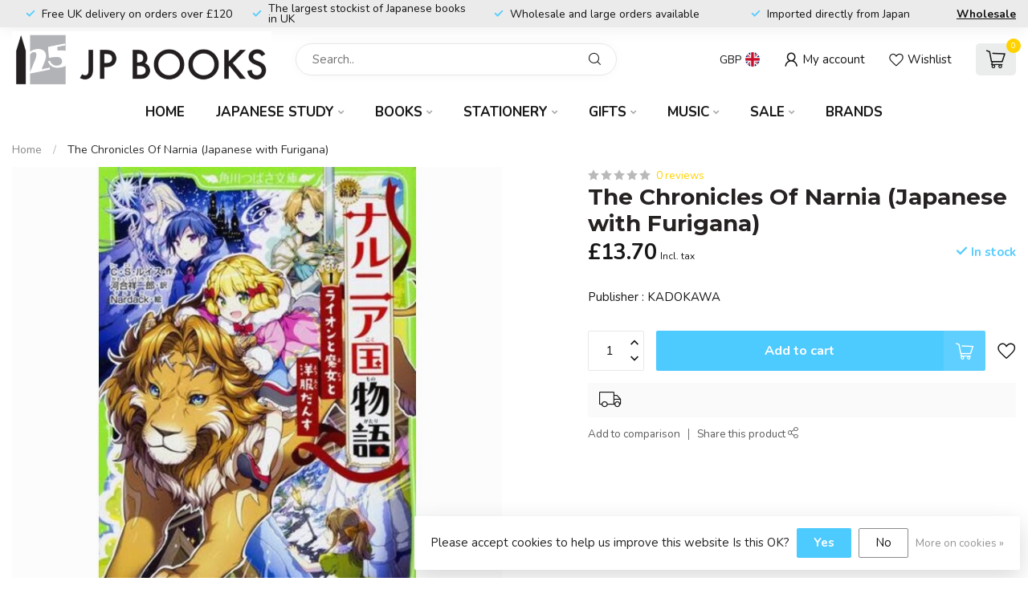

--- FILE ---
content_type: text/html;charset=utf-8
request_url: https://shop.jpbooks.co.uk/the-chronicles-of-narnia-japanese.html
body_size: 31238
content:
<!DOCTYPE html>
<html lang="en">
  <head>
<link rel="preconnect" href="https://cdn.webshopapp.com">
<link rel="preconnect" href="https://fonts.googleapis.com">
<link rel="preconnect" href="https://fonts.gstatic.com" crossorigin>
<!--

    Theme Proxima | v1.0.0.1807202501_0_224111
    Theme designed and created by Dyvelopment - We are true e-commerce heroes!

    For custom Lightspeed eCom development or design contact us at www.dyvelopment.com

      _____                  _                                  _   
     |  __ \                | |                                | |  
     | |  | |_   ___   _____| | ___  _ __  _ __ ___   ___ _ __ | |_ 
     | |  | | | | \ \ / / _ \ |/ _ \| '_ \| '_ ` _ \ / _ \ '_ \| __|
     | |__| | |_| |\ V /  __/ | (_) | |_) | | | | | |  __/ | | | |_ 
     |_____/ \__, | \_/ \___|_|\___/| .__/|_| |_| |_|\___|_| |_|\__|
              __/ |                 | |                             
             |___/                  |_|                             
-->


<meta charset="utf-8"/>
<!-- [START] 'blocks/head.rain' -->
<!--

  (c) 2008-2026 Lightspeed Netherlands B.V.
  http://www.lightspeedhq.com
  Generated: 30-01-2026 @ 17:36:55

-->
<link rel="canonical" href="https://shop.jpbooks.co.uk/the-chronicles-of-narnia-japanese.html"/>
<link rel="alternate" href="https://shop.jpbooks.co.uk/index.rss" type="application/rss+xml" title="New products"/>
<link href="https://cdn.webshopapp.com/assets/cookielaw.css?2025-02-20" rel="stylesheet" type="text/css"/>
<meta name="robots" content="noodp,noydir"/>
<meta property="og:url" content="https://shop.jpbooks.co.uk/the-chronicles-of-narnia-japanese.html?source=facebook"/>
<meta property="og:site_name" content="JPT EUROPE LTD T/A JP BOOKS"/>
<meta property="og:title" content="THE CHRONICLES OF NARNIA (Japanese)"/>
<meta property="og:description" content="Publisher : KADOKAWA"/>
<meta property="og:image" content="https://cdn.webshopapp.com/shops/224111/files/413880393/the-chronicles-of-narnia-japanese-with-furigana.jpg"/>
<script>
/* DyApps Theme Addons config */
if( !window.dyapps ){ window.dyapps = {}; }
window.dyapps.addons = {
 "enabled": true,
 "created_at": "04-02-2023 02:18:10",
 "settings": {
    "matrix_separator": ",",
    "filterGroupSwatches": [],
    "swatchesForCustomFields": [],
    "plan": {
     "can_variant_group": true,
     "can_stockify": true,
     "can_vat_switcher": true,
     "can_age_popup": false,
     "can_custom_qty": false
    },
    "advancedVariants": {
     "enabled": false,
     "price_in_dropdown": true,
     "stockify_in_dropdown": true,
     "disable_out_of_stock": true,
     "grid_swatches_container_selector": ".dy-collection-grid-swatch-holder",
     "grid_swatches_position": "left",
     "grid_swatches_max_colors": 4,
     "grid_swatches_enabled": true,
     "variant_status_icon": false,
     "display_type": "select",
     "product_swatches_size": "default",
     "live_pricing": true
    },
    "age_popup": {
     "enabled": false,
     "logo_url": "",
     "image_footer_url": "",
     "text": {
                 
        "en": {
         "content": "<h3>Confirm your age<\/h3><p>You must be over the age of 18 to enter this website.<\/p>",
         "content_no": "<h3>Sorry!<\/h3><p>Unfortunately you cannot access this website.<\/p>",
         "button_yes": "I am 18 years or older",
         "button_no": "I am under 18",
        }        }
    },
    "stockify": {
     "enabled": false,
     "optin_policy": false,
     "api": "https://my.dyapps.io/api/public/4efc3628b6/stockify/subscribe",
     "text": {
                 
        "en": {
         "email_placeholder": "Your email address",
         "button_trigger": "Notify me when back in stock",
         "button_submit": "Keep me updated!",
         "title": "Leave your email address",
         "desc": "Unfortunately this item is out of stock right now. Leave your email address below and we'll send you an email when the item is available again.",
         "bottom_text": "We use your data to send this email. Read more in our <a href=\"\/service\/privacy-policy\/\" target=\"_blank\">privacy policy<\/a>."
        }        }
    },
    "categoryBanners": {
     "enabled": true,
     "mobile_breakpoint": "576px",
     "category_banner": [],
     "banners": {
             }
    }
 },
 "swatches": {
 "default": {"is_default": true, "type": "multi", "values": {"background-size": "10px 10px", "background-position": "0 0, 0 5px, 5px -5px, -5px 0px", "background-image": "linear-gradient(45deg, rgba(100,100,100,0.3) 25%, transparent 25%),  linear-gradient(-45deg, rgba(100,100,100,0.3) 25%, transparent 25%),  linear-gradient(45deg, transparent 75%, rgba(100,100,100,0.3) 75%),  linear-gradient(-45deg, transparent 75%, rgba(100,100,100,0.3) 75%)"}} ,   }
};
</script>
<!--[if lt IE 9]>
<script src="https://cdn.webshopapp.com/assets/html5shiv.js?2025-02-20"></script>
<![endif]-->
<!-- [END] 'blocks/head.rain' -->

<title>THE CHRONICLES OF NARNIA (Japanese) - JPT EUROPE LTD T/A JP BOOKS</title>

<meta name="dyapps-addons-enabled" content="true">
<meta name="dyapps-addons-version" content="2022081001">
<meta name="dyapps-theme-name" content="Proxima">
<meta name="dyapps-theme-editor" content="false">

<meta name="description" content="Publisher : KADOKAWA" />
<meta name="keywords" content="The, Chronicles, Of, Narnia, (Japanese, with, Furigana), JP BOOKS, JPT EUROPE, Japanese textbooks, Learning materials, Stationery, Gifts, japan, japanese, textbook, JLPT, kanji, hiragana, katakana, manga, comic, midori, traveler&#039;s notebook, mnemosyne" />

<meta http-equiv="X-UA-Compatible" content="IE=edge">
<meta name="viewport" content="width=device-width, initial-scale=1">

<link rel="shortcut icon" href="https://cdn.webshopapp.com/shops/224111/themes/174539/v/1728831/assets/favicon.ico?20230204014831" type="image/x-icon" />
<link rel="preload" as="image" href="https://cdn.webshopapp.com/shops/224111/themes/174539/v/2649251/assets/logo.png?20250620225732">


	<link rel="preload" as="image" href="https://cdn.webshopapp.com/shops/224111/files/413880393/650x650x2/the-chronicles-of-narnia-japanese-with-furigana.jpg">

<script src="https://cdn.webshopapp.com/shops/224111/themes/174539/assets/jquery-1-12-4-min.js?2025090515492720210102171433" defer></script>
<script>if(navigator.userAgent.indexOf("MSIE ") > -1 || navigator.userAgent.indexOf("Trident/") > -1) { document.write('<script src="https://cdn.webshopapp.com/shops/224111/themes/174539/assets/intersection-observer-polyfill.js?2025090515492720210102171433">\x3C/script>') }</script>

<style>/*!
 * Bootstrap Reboot v4.6.1 (https://getbootstrap.com/)
 * Copyright 2011-2021 The Bootstrap Authors
 * Copyright 2011-2021 Twitter, Inc.
 * Licensed under MIT (https://github.com/twbs/bootstrap/blob/main/LICENSE)
 * Forked from Normalize.css, licensed MIT (https://github.com/necolas/normalize.css/blob/master/LICENSE.md)
 */*,*::before,*::after{box-sizing:border-box}html{font-family:sans-serif;line-height:1.15;-webkit-text-size-adjust:100%;-webkit-tap-highlight-color:rgba(0,0,0,0)}article,aside,figcaption,figure,footer,header,hgroup,main,nav,section{display:block}body{margin:0;font-family:-apple-system,BlinkMacSystemFont,"Segoe UI",Roboto,"Helvetica Neue",Arial,"Noto Sans","Liberation Sans",sans-serif,"Apple Color Emoji","Segoe UI Emoji","Segoe UI Symbol","Noto Color Emoji";font-size:1rem;font-weight:400;line-height:1.42857143;color:#212529;text-align:left;background-color:#fff}[tabindex="-1"]:focus:not(:focus-visible){outline:0 !important}hr{box-sizing:content-box;height:0;overflow:visible}h1,h2,h3,h4,h5,h6{margin-top:0;margin-bottom:.5rem}p{margin-top:0;margin-bottom:1rem}abbr[title],abbr[data-original-title]{text-decoration:underline;text-decoration:underline dotted;cursor:help;border-bottom:0;text-decoration-skip-ink:none}address{margin-bottom:1rem;font-style:normal;line-height:inherit}ol,ul,dl{margin-top:0;margin-bottom:1rem}ol ol,ul ul,ol ul,ul ol{margin-bottom:0}dt{font-weight:700}dd{margin-bottom:.5rem;margin-left:0}blockquote{margin:0 0 1rem}b,strong{font-weight:bolder}small{font-size:80%}sub,sup{position:relative;font-size:75%;line-height:0;vertical-align:baseline}sub{bottom:-0.25em}sup{top:-0.5em}a{color:#007bff;text-decoration:none;background-color:transparent}a:hover{color:#0056b3;text-decoration:underline}a:not([href]):not([class]){color:inherit;text-decoration:none}a:not([href]):not([class]):hover{color:inherit;text-decoration:none}pre,code,kbd,samp{font-family:SFMono-Regular,Menlo,Monaco,Consolas,"Liberation Mono","Courier New",monospace;font-size:1em}pre{margin-top:0;margin-bottom:1rem;overflow:auto;-ms-overflow-style:scrollbar}figure{margin:0 0 1rem}img{vertical-align:middle;border-style:none}svg{overflow:hidden;vertical-align:middle}table{border-collapse:collapse}caption{padding-top:.75rem;padding-bottom:.75rem;color:#6c757d;text-align:left;caption-side:bottom}th{text-align:inherit;text-align:-webkit-match-parent}label{display:inline-block;margin-bottom:.5rem}button{border-radius:0}button:focus:not(:focus-visible){outline:0}input,button,select,optgroup,textarea{margin:0;font-family:inherit;font-size:inherit;line-height:inherit}button,input{overflow:visible}button,select{text-transform:none}[role=button]{cursor:pointer}select{word-wrap:normal}button,[type=button],[type=reset],[type=submit]{-webkit-appearance:button}button:not(:disabled),[type=button]:not(:disabled),[type=reset]:not(:disabled),[type=submit]:not(:disabled){cursor:pointer}button::-moz-focus-inner,[type=button]::-moz-focus-inner,[type=reset]::-moz-focus-inner,[type=submit]::-moz-focus-inner{padding:0;border-style:none}input[type=radio],input[type=checkbox]{box-sizing:border-box;padding:0}textarea{overflow:auto;resize:vertical}fieldset{min-width:0;padding:0;margin:0;border:0}legend{display:block;width:100%;max-width:100%;padding:0;margin-bottom:.5rem;font-size:1.5rem;line-height:inherit;color:inherit;white-space:normal}progress{vertical-align:baseline}[type=number]::-webkit-inner-spin-button,[type=number]::-webkit-outer-spin-button{height:auto}[type=search]{outline-offset:-2px;-webkit-appearance:none}[type=search]::-webkit-search-decoration{-webkit-appearance:none}::-webkit-file-upload-button{font:inherit;-webkit-appearance:button}output{display:inline-block}summary{display:list-item;cursor:pointer}template{display:none}[hidden]{display:none !important}/*!
 * Bootstrap Grid v4.6.1 (https://getbootstrap.com/)
 * Copyright 2011-2021 The Bootstrap Authors
 * Copyright 2011-2021 Twitter, Inc.
 * Licensed under MIT (https://github.com/twbs/bootstrap/blob/main/LICENSE)
 */html{box-sizing:border-box;-ms-overflow-style:scrollbar}*,*::before,*::after{box-sizing:inherit}.container,.container-fluid,.container-xl,.container-lg,.container-md,.container-sm{width:100%;padding-right:15px;padding-left:15px;margin-right:auto;margin-left:auto}@media(min-width: 576px){.container-sm,.container{max-width:540px}}@media(min-width: 768px){.container-md,.container-sm,.container{max-width:720px}}@media(min-width: 992px){.container-lg,.container-md,.container-sm,.container{max-width:960px}}@media(min-width: 1200px){.container-xl,.container-lg,.container-md,.container-sm,.container{max-width:1140px}}.row{display:flex;flex-wrap:wrap;margin-right:-15px;margin-left:-15px}.no-gutters{margin-right:0;margin-left:0}.no-gutters>.col,.no-gutters>[class*=col-]{padding-right:0;padding-left:0}.col-xl,.col-xl-auto,.col-xl-12,.col-xl-11,.col-xl-10,.col-xl-9,.col-xl-8,.col-xl-7,.col-xl-6,.col-xl-5,.col-xl-4,.col-xl-3,.col-xl-2,.col-xl-1,.col-lg,.col-lg-auto,.col-lg-12,.col-lg-11,.col-lg-10,.col-lg-9,.col-lg-8,.col-lg-7,.col-lg-6,.col-lg-5,.col-lg-4,.col-lg-3,.col-lg-2,.col-lg-1,.col-md,.col-md-auto,.col-md-12,.col-md-11,.col-md-10,.col-md-9,.col-md-8,.col-md-7,.col-md-6,.col-md-5,.col-md-4,.col-md-3,.col-md-2,.col-md-1,.col-sm,.col-sm-auto,.col-sm-12,.col-sm-11,.col-sm-10,.col-sm-9,.col-sm-8,.col-sm-7,.col-sm-6,.col-sm-5,.col-sm-4,.col-sm-3,.col-sm-2,.col-sm-1,.col,.col-auto,.col-12,.col-11,.col-10,.col-9,.col-8,.col-7,.col-6,.col-5,.col-4,.col-3,.col-2,.col-1{position:relative;width:100%;padding-right:15px;padding-left:15px}.col{flex-basis:0;flex-grow:1;max-width:100%}.row-cols-1>*{flex:0 0 100%;max-width:100%}.row-cols-2>*{flex:0 0 50%;max-width:50%}.row-cols-3>*{flex:0 0 33.3333333333%;max-width:33.3333333333%}.row-cols-4>*{flex:0 0 25%;max-width:25%}.row-cols-5>*{flex:0 0 20%;max-width:20%}.row-cols-6>*{flex:0 0 16.6666666667%;max-width:16.6666666667%}.col-auto{flex:0 0 auto;width:auto;max-width:100%}.col-1{flex:0 0 8.33333333%;max-width:8.33333333%}.col-2{flex:0 0 16.66666667%;max-width:16.66666667%}.col-3{flex:0 0 25%;max-width:25%}.col-4{flex:0 0 33.33333333%;max-width:33.33333333%}.col-5{flex:0 0 41.66666667%;max-width:41.66666667%}.col-6{flex:0 0 50%;max-width:50%}.col-7{flex:0 0 58.33333333%;max-width:58.33333333%}.col-8{flex:0 0 66.66666667%;max-width:66.66666667%}.col-9{flex:0 0 75%;max-width:75%}.col-10{flex:0 0 83.33333333%;max-width:83.33333333%}.col-11{flex:0 0 91.66666667%;max-width:91.66666667%}.col-12{flex:0 0 100%;max-width:100%}.order-first{order:-1}.order-last{order:13}.order-0{order:0}.order-1{order:1}.order-2{order:2}.order-3{order:3}.order-4{order:4}.order-5{order:5}.order-6{order:6}.order-7{order:7}.order-8{order:8}.order-9{order:9}.order-10{order:10}.order-11{order:11}.order-12{order:12}.offset-1{margin-left:8.33333333%}.offset-2{margin-left:16.66666667%}.offset-3{margin-left:25%}.offset-4{margin-left:33.33333333%}.offset-5{margin-left:41.66666667%}.offset-6{margin-left:50%}.offset-7{margin-left:58.33333333%}.offset-8{margin-left:66.66666667%}.offset-9{margin-left:75%}.offset-10{margin-left:83.33333333%}.offset-11{margin-left:91.66666667%}@media(min-width: 576px){.col-sm{flex-basis:0;flex-grow:1;max-width:100%}.row-cols-sm-1>*{flex:0 0 100%;max-width:100%}.row-cols-sm-2>*{flex:0 0 50%;max-width:50%}.row-cols-sm-3>*{flex:0 0 33.3333333333%;max-width:33.3333333333%}.row-cols-sm-4>*{flex:0 0 25%;max-width:25%}.row-cols-sm-5>*{flex:0 0 20%;max-width:20%}.row-cols-sm-6>*{flex:0 0 16.6666666667%;max-width:16.6666666667%}.col-sm-auto{flex:0 0 auto;width:auto;max-width:100%}.col-sm-1{flex:0 0 8.33333333%;max-width:8.33333333%}.col-sm-2{flex:0 0 16.66666667%;max-width:16.66666667%}.col-sm-3{flex:0 0 25%;max-width:25%}.col-sm-4{flex:0 0 33.33333333%;max-width:33.33333333%}.col-sm-5{flex:0 0 41.66666667%;max-width:41.66666667%}.col-sm-6{flex:0 0 50%;max-width:50%}.col-sm-7{flex:0 0 58.33333333%;max-width:58.33333333%}.col-sm-8{flex:0 0 66.66666667%;max-width:66.66666667%}.col-sm-9{flex:0 0 75%;max-width:75%}.col-sm-10{flex:0 0 83.33333333%;max-width:83.33333333%}.col-sm-11{flex:0 0 91.66666667%;max-width:91.66666667%}.col-sm-12{flex:0 0 100%;max-width:100%}.order-sm-first{order:-1}.order-sm-last{order:13}.order-sm-0{order:0}.order-sm-1{order:1}.order-sm-2{order:2}.order-sm-3{order:3}.order-sm-4{order:4}.order-sm-5{order:5}.order-sm-6{order:6}.order-sm-7{order:7}.order-sm-8{order:8}.order-sm-9{order:9}.order-sm-10{order:10}.order-sm-11{order:11}.order-sm-12{order:12}.offset-sm-0{margin-left:0}.offset-sm-1{margin-left:8.33333333%}.offset-sm-2{margin-left:16.66666667%}.offset-sm-3{margin-left:25%}.offset-sm-4{margin-left:33.33333333%}.offset-sm-5{margin-left:41.66666667%}.offset-sm-6{margin-left:50%}.offset-sm-7{margin-left:58.33333333%}.offset-sm-8{margin-left:66.66666667%}.offset-sm-9{margin-left:75%}.offset-sm-10{margin-left:83.33333333%}.offset-sm-11{margin-left:91.66666667%}}@media(min-width: 768px){.col-md{flex-basis:0;flex-grow:1;max-width:100%}.row-cols-md-1>*{flex:0 0 100%;max-width:100%}.row-cols-md-2>*{flex:0 0 50%;max-width:50%}.row-cols-md-3>*{flex:0 0 33.3333333333%;max-width:33.3333333333%}.row-cols-md-4>*{flex:0 0 25%;max-width:25%}.row-cols-md-5>*{flex:0 0 20%;max-width:20%}.row-cols-md-6>*{flex:0 0 16.6666666667%;max-width:16.6666666667%}.col-md-auto{flex:0 0 auto;width:auto;max-width:100%}.col-md-1{flex:0 0 8.33333333%;max-width:8.33333333%}.col-md-2{flex:0 0 16.66666667%;max-width:16.66666667%}.col-md-3{flex:0 0 25%;max-width:25%}.col-md-4{flex:0 0 33.33333333%;max-width:33.33333333%}.col-md-5{flex:0 0 41.66666667%;max-width:41.66666667%}.col-md-6{flex:0 0 50%;max-width:50%}.col-md-7{flex:0 0 58.33333333%;max-width:58.33333333%}.col-md-8{flex:0 0 66.66666667%;max-width:66.66666667%}.col-md-9{flex:0 0 75%;max-width:75%}.col-md-10{flex:0 0 83.33333333%;max-width:83.33333333%}.col-md-11{flex:0 0 91.66666667%;max-width:91.66666667%}.col-md-12{flex:0 0 100%;max-width:100%}.order-md-first{order:-1}.order-md-last{order:13}.order-md-0{order:0}.order-md-1{order:1}.order-md-2{order:2}.order-md-3{order:3}.order-md-4{order:4}.order-md-5{order:5}.order-md-6{order:6}.order-md-7{order:7}.order-md-8{order:8}.order-md-9{order:9}.order-md-10{order:10}.order-md-11{order:11}.order-md-12{order:12}.offset-md-0{margin-left:0}.offset-md-1{margin-left:8.33333333%}.offset-md-2{margin-left:16.66666667%}.offset-md-3{margin-left:25%}.offset-md-4{margin-left:33.33333333%}.offset-md-5{margin-left:41.66666667%}.offset-md-6{margin-left:50%}.offset-md-7{margin-left:58.33333333%}.offset-md-8{margin-left:66.66666667%}.offset-md-9{margin-left:75%}.offset-md-10{margin-left:83.33333333%}.offset-md-11{margin-left:91.66666667%}}@media(min-width: 992px){.col-lg{flex-basis:0;flex-grow:1;max-width:100%}.row-cols-lg-1>*{flex:0 0 100%;max-width:100%}.row-cols-lg-2>*{flex:0 0 50%;max-width:50%}.row-cols-lg-3>*{flex:0 0 33.3333333333%;max-width:33.3333333333%}.row-cols-lg-4>*{flex:0 0 25%;max-width:25%}.row-cols-lg-5>*{flex:0 0 20%;max-width:20%}.row-cols-lg-6>*{flex:0 0 16.6666666667%;max-width:16.6666666667%}.col-lg-auto{flex:0 0 auto;width:auto;max-width:100%}.col-lg-1{flex:0 0 8.33333333%;max-width:8.33333333%}.col-lg-2{flex:0 0 16.66666667%;max-width:16.66666667%}.col-lg-3{flex:0 0 25%;max-width:25%}.col-lg-4{flex:0 0 33.33333333%;max-width:33.33333333%}.col-lg-5{flex:0 0 41.66666667%;max-width:41.66666667%}.col-lg-6{flex:0 0 50%;max-width:50%}.col-lg-7{flex:0 0 58.33333333%;max-width:58.33333333%}.col-lg-8{flex:0 0 66.66666667%;max-width:66.66666667%}.col-lg-9{flex:0 0 75%;max-width:75%}.col-lg-10{flex:0 0 83.33333333%;max-width:83.33333333%}.col-lg-11{flex:0 0 91.66666667%;max-width:91.66666667%}.col-lg-12{flex:0 0 100%;max-width:100%}.order-lg-first{order:-1}.order-lg-last{order:13}.order-lg-0{order:0}.order-lg-1{order:1}.order-lg-2{order:2}.order-lg-3{order:3}.order-lg-4{order:4}.order-lg-5{order:5}.order-lg-6{order:6}.order-lg-7{order:7}.order-lg-8{order:8}.order-lg-9{order:9}.order-lg-10{order:10}.order-lg-11{order:11}.order-lg-12{order:12}.offset-lg-0{margin-left:0}.offset-lg-1{margin-left:8.33333333%}.offset-lg-2{margin-left:16.66666667%}.offset-lg-3{margin-left:25%}.offset-lg-4{margin-left:33.33333333%}.offset-lg-5{margin-left:41.66666667%}.offset-lg-6{margin-left:50%}.offset-lg-7{margin-left:58.33333333%}.offset-lg-8{margin-left:66.66666667%}.offset-lg-9{margin-left:75%}.offset-lg-10{margin-left:83.33333333%}.offset-lg-11{margin-left:91.66666667%}}@media(min-width: 1200px){.col-xl{flex-basis:0;flex-grow:1;max-width:100%}.row-cols-xl-1>*{flex:0 0 100%;max-width:100%}.row-cols-xl-2>*{flex:0 0 50%;max-width:50%}.row-cols-xl-3>*{flex:0 0 33.3333333333%;max-width:33.3333333333%}.row-cols-xl-4>*{flex:0 0 25%;max-width:25%}.row-cols-xl-5>*{flex:0 0 20%;max-width:20%}.row-cols-xl-6>*{flex:0 0 16.6666666667%;max-width:16.6666666667%}.col-xl-auto{flex:0 0 auto;width:auto;max-width:100%}.col-xl-1{flex:0 0 8.33333333%;max-width:8.33333333%}.col-xl-2{flex:0 0 16.66666667%;max-width:16.66666667%}.col-xl-3{flex:0 0 25%;max-width:25%}.col-xl-4{flex:0 0 33.33333333%;max-width:33.33333333%}.col-xl-5{flex:0 0 41.66666667%;max-width:41.66666667%}.col-xl-6{flex:0 0 50%;max-width:50%}.col-xl-7{flex:0 0 58.33333333%;max-width:58.33333333%}.col-xl-8{flex:0 0 66.66666667%;max-width:66.66666667%}.col-xl-9{flex:0 0 75%;max-width:75%}.col-xl-10{flex:0 0 83.33333333%;max-width:83.33333333%}.col-xl-11{flex:0 0 91.66666667%;max-width:91.66666667%}.col-xl-12{flex:0 0 100%;max-width:100%}.order-xl-first{order:-1}.order-xl-last{order:13}.order-xl-0{order:0}.order-xl-1{order:1}.order-xl-2{order:2}.order-xl-3{order:3}.order-xl-4{order:4}.order-xl-5{order:5}.order-xl-6{order:6}.order-xl-7{order:7}.order-xl-8{order:8}.order-xl-9{order:9}.order-xl-10{order:10}.order-xl-11{order:11}.order-xl-12{order:12}.offset-xl-0{margin-left:0}.offset-xl-1{margin-left:8.33333333%}.offset-xl-2{margin-left:16.66666667%}.offset-xl-3{margin-left:25%}.offset-xl-4{margin-left:33.33333333%}.offset-xl-5{margin-left:41.66666667%}.offset-xl-6{margin-left:50%}.offset-xl-7{margin-left:58.33333333%}.offset-xl-8{margin-left:66.66666667%}.offset-xl-9{margin-left:75%}.offset-xl-10{margin-left:83.33333333%}.offset-xl-11{margin-left:91.66666667%}}.d-none{display:none !important}.d-inline{display:inline !important}.d-inline-block{display:inline-block !important}.d-block{display:block !important}.d-table{display:table !important}.d-table-row{display:table-row !important}.d-table-cell{display:table-cell !important}.d-flex{display:flex !important}.d-inline-flex{display:inline-flex !important}@media(min-width: 576px){.d-sm-none{display:none !important}.d-sm-inline{display:inline !important}.d-sm-inline-block{display:inline-block !important}.d-sm-block{display:block !important}.d-sm-table{display:table !important}.d-sm-table-row{display:table-row !important}.d-sm-table-cell{display:table-cell !important}.d-sm-flex{display:flex !important}.d-sm-inline-flex{display:inline-flex !important}}@media(min-width: 768px){.d-md-none{display:none !important}.d-md-inline{display:inline !important}.d-md-inline-block{display:inline-block !important}.d-md-block{display:block !important}.d-md-table{display:table !important}.d-md-table-row{display:table-row !important}.d-md-table-cell{display:table-cell !important}.d-md-flex{display:flex !important}.d-md-inline-flex{display:inline-flex !important}}@media(min-width: 992px){.d-lg-none{display:none !important}.d-lg-inline{display:inline !important}.d-lg-inline-block{display:inline-block !important}.d-lg-block{display:block !important}.d-lg-table{display:table !important}.d-lg-table-row{display:table-row !important}.d-lg-table-cell{display:table-cell !important}.d-lg-flex{display:flex !important}.d-lg-inline-flex{display:inline-flex !important}}@media(min-width: 1200px){.d-xl-none{display:none !important}.d-xl-inline{display:inline !important}.d-xl-inline-block{display:inline-block !important}.d-xl-block{display:block !important}.d-xl-table{display:table !important}.d-xl-table-row{display:table-row !important}.d-xl-table-cell{display:table-cell !important}.d-xl-flex{display:flex !important}.d-xl-inline-flex{display:inline-flex !important}}@media print{.d-print-none{display:none !important}.d-print-inline{display:inline !important}.d-print-inline-block{display:inline-block !important}.d-print-block{display:block !important}.d-print-table{display:table !important}.d-print-table-row{display:table-row !important}.d-print-table-cell{display:table-cell !important}.d-print-flex{display:flex !important}.d-print-inline-flex{display:inline-flex !important}}.flex-row{flex-direction:row !important}.flex-column{flex-direction:column !important}.flex-row-reverse{flex-direction:row-reverse !important}.flex-column-reverse{flex-direction:column-reverse !important}.flex-wrap{flex-wrap:wrap !important}.flex-nowrap{flex-wrap:nowrap !important}.flex-wrap-reverse{flex-wrap:wrap-reverse !important}.flex-fill{flex:1 1 auto !important}.flex-grow-0{flex-grow:0 !important}.flex-grow-1{flex-grow:1 !important}.flex-shrink-0{flex-shrink:0 !important}.flex-shrink-1{flex-shrink:1 !important}.justify-content-start{justify-content:flex-start !important}.justify-content-end{justify-content:flex-end !important}.justify-content-center{justify-content:center !important}.justify-content-between{justify-content:space-between !important}.justify-content-around{justify-content:space-around !important}.align-items-start{align-items:flex-start !important}.align-items-end{align-items:flex-end !important}.align-items-center{align-items:center !important}.align-items-baseline{align-items:baseline !important}.align-items-stretch{align-items:stretch !important}.align-content-start{align-content:flex-start !important}.align-content-end{align-content:flex-end !important}.align-content-center{align-content:center !important}.align-content-between{align-content:space-between !important}.align-content-around{align-content:space-around !important}.align-content-stretch{align-content:stretch !important}.align-self-auto{align-self:auto !important}.align-self-start{align-self:flex-start !important}.align-self-end{align-self:flex-end !important}.align-self-center{align-self:center !important}.align-self-baseline{align-self:baseline !important}.align-self-stretch{align-self:stretch !important}@media(min-width: 576px){.flex-sm-row{flex-direction:row !important}.flex-sm-column{flex-direction:column !important}.flex-sm-row-reverse{flex-direction:row-reverse !important}.flex-sm-column-reverse{flex-direction:column-reverse !important}.flex-sm-wrap{flex-wrap:wrap !important}.flex-sm-nowrap{flex-wrap:nowrap !important}.flex-sm-wrap-reverse{flex-wrap:wrap-reverse !important}.flex-sm-fill{flex:1 1 auto !important}.flex-sm-grow-0{flex-grow:0 !important}.flex-sm-grow-1{flex-grow:1 !important}.flex-sm-shrink-0{flex-shrink:0 !important}.flex-sm-shrink-1{flex-shrink:1 !important}.justify-content-sm-start{justify-content:flex-start !important}.justify-content-sm-end{justify-content:flex-end !important}.justify-content-sm-center{justify-content:center !important}.justify-content-sm-between{justify-content:space-between !important}.justify-content-sm-around{justify-content:space-around !important}.align-items-sm-start{align-items:flex-start !important}.align-items-sm-end{align-items:flex-end !important}.align-items-sm-center{align-items:center !important}.align-items-sm-baseline{align-items:baseline !important}.align-items-sm-stretch{align-items:stretch !important}.align-content-sm-start{align-content:flex-start !important}.align-content-sm-end{align-content:flex-end !important}.align-content-sm-center{align-content:center !important}.align-content-sm-between{align-content:space-between !important}.align-content-sm-around{align-content:space-around !important}.align-content-sm-stretch{align-content:stretch !important}.align-self-sm-auto{align-self:auto !important}.align-self-sm-start{align-self:flex-start !important}.align-self-sm-end{align-self:flex-end !important}.align-self-sm-center{align-self:center !important}.align-self-sm-baseline{align-self:baseline !important}.align-self-sm-stretch{align-self:stretch !important}}@media(min-width: 768px){.flex-md-row{flex-direction:row !important}.flex-md-column{flex-direction:column !important}.flex-md-row-reverse{flex-direction:row-reverse !important}.flex-md-column-reverse{flex-direction:column-reverse !important}.flex-md-wrap{flex-wrap:wrap !important}.flex-md-nowrap{flex-wrap:nowrap !important}.flex-md-wrap-reverse{flex-wrap:wrap-reverse !important}.flex-md-fill{flex:1 1 auto !important}.flex-md-grow-0{flex-grow:0 !important}.flex-md-grow-1{flex-grow:1 !important}.flex-md-shrink-0{flex-shrink:0 !important}.flex-md-shrink-1{flex-shrink:1 !important}.justify-content-md-start{justify-content:flex-start !important}.justify-content-md-end{justify-content:flex-end !important}.justify-content-md-center{justify-content:center !important}.justify-content-md-between{justify-content:space-between !important}.justify-content-md-around{justify-content:space-around !important}.align-items-md-start{align-items:flex-start !important}.align-items-md-end{align-items:flex-end !important}.align-items-md-center{align-items:center !important}.align-items-md-baseline{align-items:baseline !important}.align-items-md-stretch{align-items:stretch !important}.align-content-md-start{align-content:flex-start !important}.align-content-md-end{align-content:flex-end !important}.align-content-md-center{align-content:center !important}.align-content-md-between{align-content:space-between !important}.align-content-md-around{align-content:space-around !important}.align-content-md-stretch{align-content:stretch !important}.align-self-md-auto{align-self:auto !important}.align-self-md-start{align-self:flex-start !important}.align-self-md-end{align-self:flex-end !important}.align-self-md-center{align-self:center !important}.align-self-md-baseline{align-self:baseline !important}.align-self-md-stretch{align-self:stretch !important}}@media(min-width: 992px){.flex-lg-row{flex-direction:row !important}.flex-lg-column{flex-direction:column !important}.flex-lg-row-reverse{flex-direction:row-reverse !important}.flex-lg-column-reverse{flex-direction:column-reverse !important}.flex-lg-wrap{flex-wrap:wrap !important}.flex-lg-nowrap{flex-wrap:nowrap !important}.flex-lg-wrap-reverse{flex-wrap:wrap-reverse !important}.flex-lg-fill{flex:1 1 auto !important}.flex-lg-grow-0{flex-grow:0 !important}.flex-lg-grow-1{flex-grow:1 !important}.flex-lg-shrink-0{flex-shrink:0 !important}.flex-lg-shrink-1{flex-shrink:1 !important}.justify-content-lg-start{justify-content:flex-start !important}.justify-content-lg-end{justify-content:flex-end !important}.justify-content-lg-center{justify-content:center !important}.justify-content-lg-between{justify-content:space-between !important}.justify-content-lg-around{justify-content:space-around !important}.align-items-lg-start{align-items:flex-start !important}.align-items-lg-end{align-items:flex-end !important}.align-items-lg-center{align-items:center !important}.align-items-lg-baseline{align-items:baseline !important}.align-items-lg-stretch{align-items:stretch !important}.align-content-lg-start{align-content:flex-start !important}.align-content-lg-end{align-content:flex-end !important}.align-content-lg-center{align-content:center !important}.align-content-lg-between{align-content:space-between !important}.align-content-lg-around{align-content:space-around !important}.align-content-lg-stretch{align-content:stretch !important}.align-self-lg-auto{align-self:auto !important}.align-self-lg-start{align-self:flex-start !important}.align-self-lg-end{align-self:flex-end !important}.align-self-lg-center{align-self:center !important}.align-self-lg-baseline{align-self:baseline !important}.align-self-lg-stretch{align-self:stretch !important}}@media(min-width: 1200px){.flex-xl-row{flex-direction:row !important}.flex-xl-column{flex-direction:column !important}.flex-xl-row-reverse{flex-direction:row-reverse !important}.flex-xl-column-reverse{flex-direction:column-reverse !important}.flex-xl-wrap{flex-wrap:wrap !important}.flex-xl-nowrap{flex-wrap:nowrap !important}.flex-xl-wrap-reverse{flex-wrap:wrap-reverse !important}.flex-xl-fill{flex:1 1 auto !important}.flex-xl-grow-0{flex-grow:0 !important}.flex-xl-grow-1{flex-grow:1 !important}.flex-xl-shrink-0{flex-shrink:0 !important}.flex-xl-shrink-1{flex-shrink:1 !important}.justify-content-xl-start{justify-content:flex-start !important}.justify-content-xl-end{justify-content:flex-end !important}.justify-content-xl-center{justify-content:center !important}.justify-content-xl-between{justify-content:space-between !important}.justify-content-xl-around{justify-content:space-around !important}.align-items-xl-start{align-items:flex-start !important}.align-items-xl-end{align-items:flex-end !important}.align-items-xl-center{align-items:center !important}.align-items-xl-baseline{align-items:baseline !important}.align-items-xl-stretch{align-items:stretch !important}.align-content-xl-start{align-content:flex-start !important}.align-content-xl-end{align-content:flex-end !important}.align-content-xl-center{align-content:center !important}.align-content-xl-between{align-content:space-between !important}.align-content-xl-around{align-content:space-around !important}.align-content-xl-stretch{align-content:stretch !important}.align-self-xl-auto{align-self:auto !important}.align-self-xl-start{align-self:flex-start !important}.align-self-xl-end{align-self:flex-end !important}.align-self-xl-center{align-self:center !important}.align-self-xl-baseline{align-self:baseline !important}.align-self-xl-stretch{align-self:stretch !important}}.m-0{margin:0 !important}.mt-0,.my-0{margin-top:0 !important}.mr-0,.mx-0{margin-right:0 !important}.mb-0,.my-0{margin-bottom:0 !important}.ml-0,.mx-0{margin-left:0 !important}.m-1{margin:5px !important}.mt-1,.my-1{margin-top:5px !important}.mr-1,.mx-1{margin-right:5px !important}.mb-1,.my-1{margin-bottom:5px !important}.ml-1,.mx-1{margin-left:5px !important}.m-2{margin:10px !important}.mt-2,.my-2{margin-top:10px !important}.mr-2,.mx-2{margin-right:10px !important}.mb-2,.my-2{margin-bottom:10px !important}.ml-2,.mx-2{margin-left:10px !important}.m-3{margin:15px !important}.mt-3,.my-3{margin-top:15px !important}.mr-3,.mx-3{margin-right:15px !important}.mb-3,.my-3{margin-bottom:15px !important}.ml-3,.mx-3{margin-left:15px !important}.m-4{margin:30px !important}.mt-4,.my-4{margin-top:30px !important}.mr-4,.mx-4{margin-right:30px !important}.mb-4,.my-4{margin-bottom:30px !important}.ml-4,.mx-4{margin-left:30px !important}.m-5{margin:50px !important}.mt-5,.my-5{margin-top:50px !important}.mr-5,.mx-5{margin-right:50px !important}.mb-5,.my-5{margin-bottom:50px !important}.ml-5,.mx-5{margin-left:50px !important}.m-6{margin:80px !important}.mt-6,.my-6{margin-top:80px !important}.mr-6,.mx-6{margin-right:80px !important}.mb-6,.my-6{margin-bottom:80px !important}.ml-6,.mx-6{margin-left:80px !important}.p-0{padding:0 !important}.pt-0,.py-0{padding-top:0 !important}.pr-0,.px-0{padding-right:0 !important}.pb-0,.py-0{padding-bottom:0 !important}.pl-0,.px-0{padding-left:0 !important}.p-1{padding:5px !important}.pt-1,.py-1{padding-top:5px !important}.pr-1,.px-1{padding-right:5px !important}.pb-1,.py-1{padding-bottom:5px !important}.pl-1,.px-1{padding-left:5px !important}.p-2{padding:10px !important}.pt-2,.py-2{padding-top:10px !important}.pr-2,.px-2{padding-right:10px !important}.pb-2,.py-2{padding-bottom:10px !important}.pl-2,.px-2{padding-left:10px !important}.p-3{padding:15px !important}.pt-3,.py-3{padding-top:15px !important}.pr-3,.px-3{padding-right:15px !important}.pb-3,.py-3{padding-bottom:15px !important}.pl-3,.px-3{padding-left:15px !important}.p-4{padding:30px !important}.pt-4,.py-4{padding-top:30px !important}.pr-4,.px-4{padding-right:30px !important}.pb-4,.py-4{padding-bottom:30px !important}.pl-4,.px-4{padding-left:30px !important}.p-5{padding:50px !important}.pt-5,.py-5{padding-top:50px !important}.pr-5,.px-5{padding-right:50px !important}.pb-5,.py-5{padding-bottom:50px !important}.pl-5,.px-5{padding-left:50px !important}.p-6{padding:80px !important}.pt-6,.py-6{padding-top:80px !important}.pr-6,.px-6{padding-right:80px !important}.pb-6,.py-6{padding-bottom:80px !important}.pl-6,.px-6{padding-left:80px !important}.m-n1{margin:-5px !important}.mt-n1,.my-n1{margin-top:-5px !important}.mr-n1,.mx-n1{margin-right:-5px !important}.mb-n1,.my-n1{margin-bottom:-5px !important}.ml-n1,.mx-n1{margin-left:-5px !important}.m-n2{margin:-10px !important}.mt-n2,.my-n2{margin-top:-10px !important}.mr-n2,.mx-n2{margin-right:-10px !important}.mb-n2,.my-n2{margin-bottom:-10px !important}.ml-n2,.mx-n2{margin-left:-10px !important}.m-n3{margin:-15px !important}.mt-n3,.my-n3{margin-top:-15px !important}.mr-n3,.mx-n3{margin-right:-15px !important}.mb-n3,.my-n3{margin-bottom:-15px !important}.ml-n3,.mx-n3{margin-left:-15px !important}.m-n4{margin:-30px !important}.mt-n4,.my-n4{margin-top:-30px !important}.mr-n4,.mx-n4{margin-right:-30px !important}.mb-n4,.my-n4{margin-bottom:-30px !important}.ml-n4,.mx-n4{margin-left:-30px !important}.m-n5{margin:-50px !important}.mt-n5,.my-n5{margin-top:-50px !important}.mr-n5,.mx-n5{margin-right:-50px !important}.mb-n5,.my-n5{margin-bottom:-50px !important}.ml-n5,.mx-n5{margin-left:-50px !important}.m-n6{margin:-80px !important}.mt-n6,.my-n6{margin-top:-80px !important}.mr-n6,.mx-n6{margin-right:-80px !important}.mb-n6,.my-n6{margin-bottom:-80px !important}.ml-n6,.mx-n6{margin-left:-80px !important}.m-auto{margin:auto !important}.mt-auto,.my-auto{margin-top:auto !important}.mr-auto,.mx-auto{margin-right:auto !important}.mb-auto,.my-auto{margin-bottom:auto !important}.ml-auto,.mx-auto{margin-left:auto !important}@media(min-width: 576px){.m-sm-0{margin:0 !important}.mt-sm-0,.my-sm-0{margin-top:0 !important}.mr-sm-0,.mx-sm-0{margin-right:0 !important}.mb-sm-0,.my-sm-0{margin-bottom:0 !important}.ml-sm-0,.mx-sm-0{margin-left:0 !important}.m-sm-1{margin:5px !important}.mt-sm-1,.my-sm-1{margin-top:5px !important}.mr-sm-1,.mx-sm-1{margin-right:5px !important}.mb-sm-1,.my-sm-1{margin-bottom:5px !important}.ml-sm-1,.mx-sm-1{margin-left:5px !important}.m-sm-2{margin:10px !important}.mt-sm-2,.my-sm-2{margin-top:10px !important}.mr-sm-2,.mx-sm-2{margin-right:10px !important}.mb-sm-2,.my-sm-2{margin-bottom:10px !important}.ml-sm-2,.mx-sm-2{margin-left:10px !important}.m-sm-3{margin:15px !important}.mt-sm-3,.my-sm-3{margin-top:15px !important}.mr-sm-3,.mx-sm-3{margin-right:15px !important}.mb-sm-3,.my-sm-3{margin-bottom:15px !important}.ml-sm-3,.mx-sm-3{margin-left:15px !important}.m-sm-4{margin:30px !important}.mt-sm-4,.my-sm-4{margin-top:30px !important}.mr-sm-4,.mx-sm-4{margin-right:30px !important}.mb-sm-4,.my-sm-4{margin-bottom:30px !important}.ml-sm-4,.mx-sm-4{margin-left:30px !important}.m-sm-5{margin:50px !important}.mt-sm-5,.my-sm-5{margin-top:50px !important}.mr-sm-5,.mx-sm-5{margin-right:50px !important}.mb-sm-5,.my-sm-5{margin-bottom:50px !important}.ml-sm-5,.mx-sm-5{margin-left:50px !important}.m-sm-6{margin:80px !important}.mt-sm-6,.my-sm-6{margin-top:80px !important}.mr-sm-6,.mx-sm-6{margin-right:80px !important}.mb-sm-6,.my-sm-6{margin-bottom:80px !important}.ml-sm-6,.mx-sm-6{margin-left:80px !important}.p-sm-0{padding:0 !important}.pt-sm-0,.py-sm-0{padding-top:0 !important}.pr-sm-0,.px-sm-0{padding-right:0 !important}.pb-sm-0,.py-sm-0{padding-bottom:0 !important}.pl-sm-0,.px-sm-0{padding-left:0 !important}.p-sm-1{padding:5px !important}.pt-sm-1,.py-sm-1{padding-top:5px !important}.pr-sm-1,.px-sm-1{padding-right:5px !important}.pb-sm-1,.py-sm-1{padding-bottom:5px !important}.pl-sm-1,.px-sm-1{padding-left:5px !important}.p-sm-2{padding:10px !important}.pt-sm-2,.py-sm-2{padding-top:10px !important}.pr-sm-2,.px-sm-2{padding-right:10px !important}.pb-sm-2,.py-sm-2{padding-bottom:10px !important}.pl-sm-2,.px-sm-2{padding-left:10px !important}.p-sm-3{padding:15px !important}.pt-sm-3,.py-sm-3{padding-top:15px !important}.pr-sm-3,.px-sm-3{padding-right:15px !important}.pb-sm-3,.py-sm-3{padding-bottom:15px !important}.pl-sm-3,.px-sm-3{padding-left:15px !important}.p-sm-4{padding:30px !important}.pt-sm-4,.py-sm-4{padding-top:30px !important}.pr-sm-4,.px-sm-4{padding-right:30px !important}.pb-sm-4,.py-sm-4{padding-bottom:30px !important}.pl-sm-4,.px-sm-4{padding-left:30px !important}.p-sm-5{padding:50px !important}.pt-sm-5,.py-sm-5{padding-top:50px !important}.pr-sm-5,.px-sm-5{padding-right:50px !important}.pb-sm-5,.py-sm-5{padding-bottom:50px !important}.pl-sm-5,.px-sm-5{padding-left:50px !important}.p-sm-6{padding:80px !important}.pt-sm-6,.py-sm-6{padding-top:80px !important}.pr-sm-6,.px-sm-6{padding-right:80px !important}.pb-sm-6,.py-sm-6{padding-bottom:80px !important}.pl-sm-6,.px-sm-6{padding-left:80px !important}.m-sm-n1{margin:-5px !important}.mt-sm-n1,.my-sm-n1{margin-top:-5px !important}.mr-sm-n1,.mx-sm-n1{margin-right:-5px !important}.mb-sm-n1,.my-sm-n1{margin-bottom:-5px !important}.ml-sm-n1,.mx-sm-n1{margin-left:-5px !important}.m-sm-n2{margin:-10px !important}.mt-sm-n2,.my-sm-n2{margin-top:-10px !important}.mr-sm-n2,.mx-sm-n2{margin-right:-10px !important}.mb-sm-n2,.my-sm-n2{margin-bottom:-10px !important}.ml-sm-n2,.mx-sm-n2{margin-left:-10px !important}.m-sm-n3{margin:-15px !important}.mt-sm-n3,.my-sm-n3{margin-top:-15px !important}.mr-sm-n3,.mx-sm-n3{margin-right:-15px !important}.mb-sm-n3,.my-sm-n3{margin-bottom:-15px !important}.ml-sm-n3,.mx-sm-n3{margin-left:-15px !important}.m-sm-n4{margin:-30px !important}.mt-sm-n4,.my-sm-n4{margin-top:-30px !important}.mr-sm-n4,.mx-sm-n4{margin-right:-30px !important}.mb-sm-n4,.my-sm-n4{margin-bottom:-30px !important}.ml-sm-n4,.mx-sm-n4{margin-left:-30px !important}.m-sm-n5{margin:-50px !important}.mt-sm-n5,.my-sm-n5{margin-top:-50px !important}.mr-sm-n5,.mx-sm-n5{margin-right:-50px !important}.mb-sm-n5,.my-sm-n5{margin-bottom:-50px !important}.ml-sm-n5,.mx-sm-n5{margin-left:-50px !important}.m-sm-n6{margin:-80px !important}.mt-sm-n6,.my-sm-n6{margin-top:-80px !important}.mr-sm-n6,.mx-sm-n6{margin-right:-80px !important}.mb-sm-n6,.my-sm-n6{margin-bottom:-80px !important}.ml-sm-n6,.mx-sm-n6{margin-left:-80px !important}.m-sm-auto{margin:auto !important}.mt-sm-auto,.my-sm-auto{margin-top:auto !important}.mr-sm-auto,.mx-sm-auto{margin-right:auto !important}.mb-sm-auto,.my-sm-auto{margin-bottom:auto !important}.ml-sm-auto,.mx-sm-auto{margin-left:auto !important}}@media(min-width: 768px){.m-md-0{margin:0 !important}.mt-md-0,.my-md-0{margin-top:0 !important}.mr-md-0,.mx-md-0{margin-right:0 !important}.mb-md-0,.my-md-0{margin-bottom:0 !important}.ml-md-0,.mx-md-0{margin-left:0 !important}.m-md-1{margin:5px !important}.mt-md-1,.my-md-1{margin-top:5px !important}.mr-md-1,.mx-md-1{margin-right:5px !important}.mb-md-1,.my-md-1{margin-bottom:5px !important}.ml-md-1,.mx-md-1{margin-left:5px !important}.m-md-2{margin:10px !important}.mt-md-2,.my-md-2{margin-top:10px !important}.mr-md-2,.mx-md-2{margin-right:10px !important}.mb-md-2,.my-md-2{margin-bottom:10px !important}.ml-md-2,.mx-md-2{margin-left:10px !important}.m-md-3{margin:15px !important}.mt-md-3,.my-md-3{margin-top:15px !important}.mr-md-3,.mx-md-3{margin-right:15px !important}.mb-md-3,.my-md-3{margin-bottom:15px !important}.ml-md-3,.mx-md-3{margin-left:15px !important}.m-md-4{margin:30px !important}.mt-md-4,.my-md-4{margin-top:30px !important}.mr-md-4,.mx-md-4{margin-right:30px !important}.mb-md-4,.my-md-4{margin-bottom:30px !important}.ml-md-4,.mx-md-4{margin-left:30px !important}.m-md-5{margin:50px !important}.mt-md-5,.my-md-5{margin-top:50px !important}.mr-md-5,.mx-md-5{margin-right:50px !important}.mb-md-5,.my-md-5{margin-bottom:50px !important}.ml-md-5,.mx-md-5{margin-left:50px !important}.m-md-6{margin:80px !important}.mt-md-6,.my-md-6{margin-top:80px !important}.mr-md-6,.mx-md-6{margin-right:80px !important}.mb-md-6,.my-md-6{margin-bottom:80px !important}.ml-md-6,.mx-md-6{margin-left:80px !important}.p-md-0{padding:0 !important}.pt-md-0,.py-md-0{padding-top:0 !important}.pr-md-0,.px-md-0{padding-right:0 !important}.pb-md-0,.py-md-0{padding-bottom:0 !important}.pl-md-0,.px-md-0{padding-left:0 !important}.p-md-1{padding:5px !important}.pt-md-1,.py-md-1{padding-top:5px !important}.pr-md-1,.px-md-1{padding-right:5px !important}.pb-md-1,.py-md-1{padding-bottom:5px !important}.pl-md-1,.px-md-1{padding-left:5px !important}.p-md-2{padding:10px !important}.pt-md-2,.py-md-2{padding-top:10px !important}.pr-md-2,.px-md-2{padding-right:10px !important}.pb-md-2,.py-md-2{padding-bottom:10px !important}.pl-md-2,.px-md-2{padding-left:10px !important}.p-md-3{padding:15px !important}.pt-md-3,.py-md-3{padding-top:15px !important}.pr-md-3,.px-md-3{padding-right:15px !important}.pb-md-3,.py-md-3{padding-bottom:15px !important}.pl-md-3,.px-md-3{padding-left:15px !important}.p-md-4{padding:30px !important}.pt-md-4,.py-md-4{padding-top:30px !important}.pr-md-4,.px-md-4{padding-right:30px !important}.pb-md-4,.py-md-4{padding-bottom:30px !important}.pl-md-4,.px-md-4{padding-left:30px !important}.p-md-5{padding:50px !important}.pt-md-5,.py-md-5{padding-top:50px !important}.pr-md-5,.px-md-5{padding-right:50px !important}.pb-md-5,.py-md-5{padding-bottom:50px !important}.pl-md-5,.px-md-5{padding-left:50px !important}.p-md-6{padding:80px !important}.pt-md-6,.py-md-6{padding-top:80px !important}.pr-md-6,.px-md-6{padding-right:80px !important}.pb-md-6,.py-md-6{padding-bottom:80px !important}.pl-md-6,.px-md-6{padding-left:80px !important}.m-md-n1{margin:-5px !important}.mt-md-n1,.my-md-n1{margin-top:-5px !important}.mr-md-n1,.mx-md-n1{margin-right:-5px !important}.mb-md-n1,.my-md-n1{margin-bottom:-5px !important}.ml-md-n1,.mx-md-n1{margin-left:-5px !important}.m-md-n2{margin:-10px !important}.mt-md-n2,.my-md-n2{margin-top:-10px !important}.mr-md-n2,.mx-md-n2{margin-right:-10px !important}.mb-md-n2,.my-md-n2{margin-bottom:-10px !important}.ml-md-n2,.mx-md-n2{margin-left:-10px !important}.m-md-n3{margin:-15px !important}.mt-md-n3,.my-md-n3{margin-top:-15px !important}.mr-md-n3,.mx-md-n3{margin-right:-15px !important}.mb-md-n3,.my-md-n3{margin-bottom:-15px !important}.ml-md-n3,.mx-md-n3{margin-left:-15px !important}.m-md-n4{margin:-30px !important}.mt-md-n4,.my-md-n4{margin-top:-30px !important}.mr-md-n4,.mx-md-n4{margin-right:-30px !important}.mb-md-n4,.my-md-n4{margin-bottom:-30px !important}.ml-md-n4,.mx-md-n4{margin-left:-30px !important}.m-md-n5{margin:-50px !important}.mt-md-n5,.my-md-n5{margin-top:-50px !important}.mr-md-n5,.mx-md-n5{margin-right:-50px !important}.mb-md-n5,.my-md-n5{margin-bottom:-50px !important}.ml-md-n5,.mx-md-n5{margin-left:-50px !important}.m-md-n6{margin:-80px !important}.mt-md-n6,.my-md-n6{margin-top:-80px !important}.mr-md-n6,.mx-md-n6{margin-right:-80px !important}.mb-md-n6,.my-md-n6{margin-bottom:-80px !important}.ml-md-n6,.mx-md-n6{margin-left:-80px !important}.m-md-auto{margin:auto !important}.mt-md-auto,.my-md-auto{margin-top:auto !important}.mr-md-auto,.mx-md-auto{margin-right:auto !important}.mb-md-auto,.my-md-auto{margin-bottom:auto !important}.ml-md-auto,.mx-md-auto{margin-left:auto !important}}@media(min-width: 992px){.m-lg-0{margin:0 !important}.mt-lg-0,.my-lg-0{margin-top:0 !important}.mr-lg-0,.mx-lg-0{margin-right:0 !important}.mb-lg-0,.my-lg-0{margin-bottom:0 !important}.ml-lg-0,.mx-lg-0{margin-left:0 !important}.m-lg-1{margin:5px !important}.mt-lg-1,.my-lg-1{margin-top:5px !important}.mr-lg-1,.mx-lg-1{margin-right:5px !important}.mb-lg-1,.my-lg-1{margin-bottom:5px !important}.ml-lg-1,.mx-lg-1{margin-left:5px !important}.m-lg-2{margin:10px !important}.mt-lg-2,.my-lg-2{margin-top:10px !important}.mr-lg-2,.mx-lg-2{margin-right:10px !important}.mb-lg-2,.my-lg-2{margin-bottom:10px !important}.ml-lg-2,.mx-lg-2{margin-left:10px !important}.m-lg-3{margin:15px !important}.mt-lg-3,.my-lg-3{margin-top:15px !important}.mr-lg-3,.mx-lg-3{margin-right:15px !important}.mb-lg-3,.my-lg-3{margin-bottom:15px !important}.ml-lg-3,.mx-lg-3{margin-left:15px !important}.m-lg-4{margin:30px !important}.mt-lg-4,.my-lg-4{margin-top:30px !important}.mr-lg-4,.mx-lg-4{margin-right:30px !important}.mb-lg-4,.my-lg-4{margin-bottom:30px !important}.ml-lg-4,.mx-lg-4{margin-left:30px !important}.m-lg-5{margin:50px !important}.mt-lg-5,.my-lg-5{margin-top:50px !important}.mr-lg-5,.mx-lg-5{margin-right:50px !important}.mb-lg-5,.my-lg-5{margin-bottom:50px !important}.ml-lg-5,.mx-lg-5{margin-left:50px !important}.m-lg-6{margin:80px !important}.mt-lg-6,.my-lg-6{margin-top:80px !important}.mr-lg-6,.mx-lg-6{margin-right:80px !important}.mb-lg-6,.my-lg-6{margin-bottom:80px !important}.ml-lg-6,.mx-lg-6{margin-left:80px !important}.p-lg-0{padding:0 !important}.pt-lg-0,.py-lg-0{padding-top:0 !important}.pr-lg-0,.px-lg-0{padding-right:0 !important}.pb-lg-0,.py-lg-0{padding-bottom:0 !important}.pl-lg-0,.px-lg-0{padding-left:0 !important}.p-lg-1{padding:5px !important}.pt-lg-1,.py-lg-1{padding-top:5px !important}.pr-lg-1,.px-lg-1{padding-right:5px !important}.pb-lg-1,.py-lg-1{padding-bottom:5px !important}.pl-lg-1,.px-lg-1{padding-left:5px !important}.p-lg-2{padding:10px !important}.pt-lg-2,.py-lg-2{padding-top:10px !important}.pr-lg-2,.px-lg-2{padding-right:10px !important}.pb-lg-2,.py-lg-2{padding-bottom:10px !important}.pl-lg-2,.px-lg-2{padding-left:10px !important}.p-lg-3{padding:15px !important}.pt-lg-3,.py-lg-3{padding-top:15px !important}.pr-lg-3,.px-lg-3{padding-right:15px !important}.pb-lg-3,.py-lg-3{padding-bottom:15px !important}.pl-lg-3,.px-lg-3{padding-left:15px !important}.p-lg-4{padding:30px !important}.pt-lg-4,.py-lg-4{padding-top:30px !important}.pr-lg-4,.px-lg-4{padding-right:30px !important}.pb-lg-4,.py-lg-4{padding-bottom:30px !important}.pl-lg-4,.px-lg-4{padding-left:30px !important}.p-lg-5{padding:50px !important}.pt-lg-5,.py-lg-5{padding-top:50px !important}.pr-lg-5,.px-lg-5{padding-right:50px !important}.pb-lg-5,.py-lg-5{padding-bottom:50px !important}.pl-lg-5,.px-lg-5{padding-left:50px !important}.p-lg-6{padding:80px !important}.pt-lg-6,.py-lg-6{padding-top:80px !important}.pr-lg-6,.px-lg-6{padding-right:80px !important}.pb-lg-6,.py-lg-6{padding-bottom:80px !important}.pl-lg-6,.px-lg-6{padding-left:80px !important}.m-lg-n1{margin:-5px !important}.mt-lg-n1,.my-lg-n1{margin-top:-5px !important}.mr-lg-n1,.mx-lg-n1{margin-right:-5px !important}.mb-lg-n1,.my-lg-n1{margin-bottom:-5px !important}.ml-lg-n1,.mx-lg-n1{margin-left:-5px !important}.m-lg-n2{margin:-10px !important}.mt-lg-n2,.my-lg-n2{margin-top:-10px !important}.mr-lg-n2,.mx-lg-n2{margin-right:-10px !important}.mb-lg-n2,.my-lg-n2{margin-bottom:-10px !important}.ml-lg-n2,.mx-lg-n2{margin-left:-10px !important}.m-lg-n3{margin:-15px !important}.mt-lg-n3,.my-lg-n3{margin-top:-15px !important}.mr-lg-n3,.mx-lg-n3{margin-right:-15px !important}.mb-lg-n3,.my-lg-n3{margin-bottom:-15px !important}.ml-lg-n3,.mx-lg-n3{margin-left:-15px !important}.m-lg-n4{margin:-30px !important}.mt-lg-n4,.my-lg-n4{margin-top:-30px !important}.mr-lg-n4,.mx-lg-n4{margin-right:-30px !important}.mb-lg-n4,.my-lg-n4{margin-bottom:-30px !important}.ml-lg-n4,.mx-lg-n4{margin-left:-30px !important}.m-lg-n5{margin:-50px !important}.mt-lg-n5,.my-lg-n5{margin-top:-50px !important}.mr-lg-n5,.mx-lg-n5{margin-right:-50px !important}.mb-lg-n5,.my-lg-n5{margin-bottom:-50px !important}.ml-lg-n5,.mx-lg-n5{margin-left:-50px !important}.m-lg-n6{margin:-80px !important}.mt-lg-n6,.my-lg-n6{margin-top:-80px !important}.mr-lg-n6,.mx-lg-n6{margin-right:-80px !important}.mb-lg-n6,.my-lg-n6{margin-bottom:-80px !important}.ml-lg-n6,.mx-lg-n6{margin-left:-80px !important}.m-lg-auto{margin:auto !important}.mt-lg-auto,.my-lg-auto{margin-top:auto !important}.mr-lg-auto,.mx-lg-auto{margin-right:auto !important}.mb-lg-auto,.my-lg-auto{margin-bottom:auto !important}.ml-lg-auto,.mx-lg-auto{margin-left:auto !important}}@media(min-width: 1200px){.m-xl-0{margin:0 !important}.mt-xl-0,.my-xl-0{margin-top:0 !important}.mr-xl-0,.mx-xl-0{margin-right:0 !important}.mb-xl-0,.my-xl-0{margin-bottom:0 !important}.ml-xl-0,.mx-xl-0{margin-left:0 !important}.m-xl-1{margin:5px !important}.mt-xl-1,.my-xl-1{margin-top:5px !important}.mr-xl-1,.mx-xl-1{margin-right:5px !important}.mb-xl-1,.my-xl-1{margin-bottom:5px !important}.ml-xl-1,.mx-xl-1{margin-left:5px !important}.m-xl-2{margin:10px !important}.mt-xl-2,.my-xl-2{margin-top:10px !important}.mr-xl-2,.mx-xl-2{margin-right:10px !important}.mb-xl-2,.my-xl-2{margin-bottom:10px !important}.ml-xl-2,.mx-xl-2{margin-left:10px !important}.m-xl-3{margin:15px !important}.mt-xl-3,.my-xl-3{margin-top:15px !important}.mr-xl-3,.mx-xl-3{margin-right:15px !important}.mb-xl-3,.my-xl-3{margin-bottom:15px !important}.ml-xl-3,.mx-xl-3{margin-left:15px !important}.m-xl-4{margin:30px !important}.mt-xl-4,.my-xl-4{margin-top:30px !important}.mr-xl-4,.mx-xl-4{margin-right:30px !important}.mb-xl-4,.my-xl-4{margin-bottom:30px !important}.ml-xl-4,.mx-xl-4{margin-left:30px !important}.m-xl-5{margin:50px !important}.mt-xl-5,.my-xl-5{margin-top:50px !important}.mr-xl-5,.mx-xl-5{margin-right:50px !important}.mb-xl-5,.my-xl-5{margin-bottom:50px !important}.ml-xl-5,.mx-xl-5{margin-left:50px !important}.m-xl-6{margin:80px !important}.mt-xl-6,.my-xl-6{margin-top:80px !important}.mr-xl-6,.mx-xl-6{margin-right:80px !important}.mb-xl-6,.my-xl-6{margin-bottom:80px !important}.ml-xl-6,.mx-xl-6{margin-left:80px !important}.p-xl-0{padding:0 !important}.pt-xl-0,.py-xl-0{padding-top:0 !important}.pr-xl-0,.px-xl-0{padding-right:0 !important}.pb-xl-0,.py-xl-0{padding-bottom:0 !important}.pl-xl-0,.px-xl-0{padding-left:0 !important}.p-xl-1{padding:5px !important}.pt-xl-1,.py-xl-1{padding-top:5px !important}.pr-xl-1,.px-xl-1{padding-right:5px !important}.pb-xl-1,.py-xl-1{padding-bottom:5px !important}.pl-xl-1,.px-xl-1{padding-left:5px !important}.p-xl-2{padding:10px !important}.pt-xl-2,.py-xl-2{padding-top:10px !important}.pr-xl-2,.px-xl-2{padding-right:10px !important}.pb-xl-2,.py-xl-2{padding-bottom:10px !important}.pl-xl-2,.px-xl-2{padding-left:10px !important}.p-xl-3{padding:15px !important}.pt-xl-3,.py-xl-3{padding-top:15px !important}.pr-xl-3,.px-xl-3{padding-right:15px !important}.pb-xl-3,.py-xl-3{padding-bottom:15px !important}.pl-xl-3,.px-xl-3{padding-left:15px !important}.p-xl-4{padding:30px !important}.pt-xl-4,.py-xl-4{padding-top:30px !important}.pr-xl-4,.px-xl-4{padding-right:30px !important}.pb-xl-4,.py-xl-4{padding-bottom:30px !important}.pl-xl-4,.px-xl-4{padding-left:30px !important}.p-xl-5{padding:50px !important}.pt-xl-5,.py-xl-5{padding-top:50px !important}.pr-xl-5,.px-xl-5{padding-right:50px !important}.pb-xl-5,.py-xl-5{padding-bottom:50px !important}.pl-xl-5,.px-xl-5{padding-left:50px !important}.p-xl-6{padding:80px !important}.pt-xl-6,.py-xl-6{padding-top:80px !important}.pr-xl-6,.px-xl-6{padding-right:80px !important}.pb-xl-6,.py-xl-6{padding-bottom:80px !important}.pl-xl-6,.px-xl-6{padding-left:80px !important}.m-xl-n1{margin:-5px !important}.mt-xl-n1,.my-xl-n1{margin-top:-5px !important}.mr-xl-n1,.mx-xl-n1{margin-right:-5px !important}.mb-xl-n1,.my-xl-n1{margin-bottom:-5px !important}.ml-xl-n1,.mx-xl-n1{margin-left:-5px !important}.m-xl-n2{margin:-10px !important}.mt-xl-n2,.my-xl-n2{margin-top:-10px !important}.mr-xl-n2,.mx-xl-n2{margin-right:-10px !important}.mb-xl-n2,.my-xl-n2{margin-bottom:-10px !important}.ml-xl-n2,.mx-xl-n2{margin-left:-10px !important}.m-xl-n3{margin:-15px !important}.mt-xl-n3,.my-xl-n3{margin-top:-15px !important}.mr-xl-n3,.mx-xl-n3{margin-right:-15px !important}.mb-xl-n3,.my-xl-n3{margin-bottom:-15px !important}.ml-xl-n3,.mx-xl-n3{margin-left:-15px !important}.m-xl-n4{margin:-30px !important}.mt-xl-n4,.my-xl-n4{margin-top:-30px !important}.mr-xl-n4,.mx-xl-n4{margin-right:-30px !important}.mb-xl-n4,.my-xl-n4{margin-bottom:-30px !important}.ml-xl-n4,.mx-xl-n4{margin-left:-30px !important}.m-xl-n5{margin:-50px !important}.mt-xl-n5,.my-xl-n5{margin-top:-50px !important}.mr-xl-n5,.mx-xl-n5{margin-right:-50px !important}.mb-xl-n5,.my-xl-n5{margin-bottom:-50px !important}.ml-xl-n5,.mx-xl-n5{margin-left:-50px !important}.m-xl-n6{margin:-80px !important}.mt-xl-n6,.my-xl-n6{margin-top:-80px !important}.mr-xl-n6,.mx-xl-n6{margin-right:-80px !important}.mb-xl-n6,.my-xl-n6{margin-bottom:-80px !important}.ml-xl-n6,.mx-xl-n6{margin-left:-80px !important}.m-xl-auto{margin:auto !important}.mt-xl-auto,.my-xl-auto{margin-top:auto !important}.mr-xl-auto,.mx-xl-auto{margin-right:auto !important}.mb-xl-auto,.my-xl-auto{margin-bottom:auto !important}.ml-xl-auto,.mx-xl-auto{margin-left:auto !important}}@media(min-width: 1300px){.container{max-width:1350px}}</style>


<!-- <link rel="preload" href="https://cdn.webshopapp.com/shops/224111/themes/174539/assets/style.css?2025090515492720210102171433" as="style">-->
<link rel="stylesheet" href="https://cdn.webshopapp.com/shops/224111/themes/174539/assets/style.css?2025090515492720210102171433" />
<!-- <link rel="preload" href="https://cdn.webshopapp.com/shops/224111/themes/174539/assets/style.css?2025090515492720210102171433" as="style" onload="this.onload=null;this.rel='stylesheet'"> -->

<link rel="preload" href="https://fonts.googleapis.com/css?family=Nunito:400,300,700%7CMontserrat:300,400,700&amp;display=fallback" as="style">
<link href="https://fonts.googleapis.com/css?family=Nunito:400,300,700%7CMontserrat:300,400,700&amp;display=fallback" rel="stylesheet">

<link rel="preload" href="https://cdn.webshopapp.com/shops/224111/themes/174539/assets/dy-addons.css?2025090515492720210102171433" as="style" onload="this.onload=null;this.rel='stylesheet'">


<style>
@font-face {
  font-family: 'proxima-icons';
  src:
    url(https://cdn.webshopapp.com/shops/224111/themes/174539/assets/proxima-icons.ttf?2025090515492720210102171433) format('truetype'),
    url(https://cdn.webshopapp.com/shops/224111/themes/174539/assets/proxima-icons.woff?2025090515492720210102171433) format('woff'),
    url(https://cdn.webshopapp.com/shops/224111/themes/174539/assets/proxima-icons.svg?2025090515492720210102171433#proxima-icons) format('svg');
  font-weight: normal;
  font-style: normal;
  font-display: block;
}
</style>
<link rel="preload" href="https://cdn.webshopapp.com/shops/224111/themes/174539/assets/settings.css?2025090515492720210102171433" as="style">
<link rel="preload" href="https://cdn.webshopapp.com/shops/224111/themes/174539/assets/custom.css?2025090515492720210102171433" as="style">
<link rel="stylesheet" href="https://cdn.webshopapp.com/shops/224111/themes/174539/assets/settings.css?2025090515492720210102171433" />
<link rel="stylesheet" href="https://cdn.webshopapp.com/shops/224111/themes/174539/assets/custom.css?2025090515492720210102171433" />

<!-- <link rel="preload" href="https://cdn.webshopapp.com/shops/224111/themes/174539/assets/settings.css?2025090515492720210102171433" as="style" onload="this.onload=null;this.rel='stylesheet'">
<link rel="preload" href="https://cdn.webshopapp.com/shops/224111/themes/174539/assets/custom.css?2025090515492720210102171433" as="style" onload="this.onload=null;this.rel='stylesheet'"> -->

		<link rel="preload" href="https://cdn.webshopapp.com/shops/224111/themes/174539/assets/fancybox-3-5-7-min.css?2025090515492720210102171433" as="style" onload="this.onload=null;this.rel='stylesheet'">


<script>
  window.theme = {
    isDemoShop: false,
    language: 'en',
    template: 'pages/product.rain',
    pageData: {},
    dyApps: {
      version: 20220101
    }
  };

</script>

<script type="text/javascript" src="https://cdn.webshopapp.com/shops/224111/themes/174539/assets/swiper-453-min.js?2025090515492720210102171433" defer></script>
<script type="text/javascript" src="https://cdn.webshopapp.com/shops/224111/themes/174539/assets/global.js?2025090515492720210102171433" defer></script>  </head>
  <body class="layout-custom usp-carousel-pos-top">
    
    <div id="mobile-nav-holder" class="fancy-box from-left overflow-hidden p-0">
    	<div id="mobile-nav-header" class="p-3 border-bottom-gray gray-border-bottom">
        <div class="flex-grow-1 font-headings fz-160">Menu</div>
        <div id="mobile-lang-switcher" class="d-flex align-items-center mr-3 lh-1">
          <span class="flag-icon flag-icon-en mr-1"></span> <span class="">GBP</span>
        </div>
        <i class="icon-x-l close-fancy"></i>
      </div>
      <div id="mobile-nav-content"></div>
    </div>
    
    <header id="header" class="usp-carousel-pos-top header-scrollable">
<!--
originalUspCarouselPosition = top
uspCarouselPosition = top
      amountOfSubheaderFeatures = 1
      uspsInSubheader = false
      uspsInSubheader = false -->
<div id="header-holder" class="usp-carousel-pos-top no-shadow-on-scroll">
    	


  <div class="usp-bar usp-bar-top header-has-shadow">
    <div class="container d-flex align-items-center">
      <div class="usp-carousel swiper-container usp-carousel-top usp-def-amount-4">
    <div class="swiper-wrapper" data-slidesperview-desktop="">
                <div class="swiper-slide usp-carousel-item">
          <i class="icon-check-b usp-carousel-icon"></i> <span class="usp-item-text">Free UK delivery on orders over £120</span>
        </div>
                        <div class="swiper-slide usp-carousel-item">
          <i class="icon-check-b usp-carousel-icon"></i> <span class="usp-item-text">The largest stockist of Japanese books in UK</span>
        </div>
                        <div class="swiper-slide usp-carousel-item">
          <i class="icon-check-b usp-carousel-icon"></i> <span class="usp-item-text">Wholesale and large orders available</span>
        </div>
                        <div class="swiper-slide usp-carousel-item">
          <i class="icon-check-b usp-carousel-icon"></i> <span class="usp-item-text">Imported directly from Japan</span>
        </div>
            </div>
  </div>


              	      	<a href="https://www.jpteurope.co.uk/" target="_blank" class="topbar-custom-link d-none d-lg-inline-block" title="Wholesale">Wholesale</a>
    	            
          
    
        </div>
  </div>
    
  <div id="header-content" class="container logo-left d-flex align-items-center ">
    <div id="header-left" class="header-col d-flex align-items-center">      
      <div id="mobilenav" class="nav-icon hb-icon d-lg-none" data-trigger-fancy="mobile-nav-holder">
            <div class="hb-icon-line line-1"></div>
            <div class="hb-icon-line line-2"></div>
            <div class="hb-icon-label">Menu</div>
      </div>
            
            
            	
      <a href="https://shop.jpbooks.co.uk/" class="mr-3 mr-sm-0">
<!--       <img class="logo" src="https://cdn.webshopapp.com/shops/224111/themes/174539/v/2649251/assets/logo.png?20250620225732" alt="JPT - Specialist  in Japanese books, stationery and gifts items in London."> -->
    	        <img class="logo d-none d-sm-inline-block" src="https://cdn.webshopapp.com/shops/224111/themes/174539/v/2649251/assets/logo.png?20250620225732" alt="JPT - Specialist  in Japanese books, stationery and gifts items in London.">
        <img class="logo mobile-logo d-inline-block d-sm-none" src="https://cdn.webshopapp.com/shops/224111/themes/174539/v/1728903/assets/logo-mobile.png?20230204120230" alt="JPT - Specialist  in Japanese books, stationery and gifts items in London.">
    	    </a>
		
            
      <form id="header-search" action="https://shop.jpbooks.co.uk/search/" method="get" class="d-none d-lg-block ml-4">
        <input id="header-search-input"  maxlength="50" type="text" name="q" class="theme-input search-input header-search-input as-body border-none br-xl pl-20" placeholder="Search..">
        <button class="search-button r-10" type="submit"><i class="icon-search c-body-text"></i></button>
        
        <div id="search-results" class="as-body px-3 py-3 pt-2 row apply-shadow"></div>
      </form>
    </div>
        
    <div id="header-right" class="header-col with-labels">
        
      <div id="header-fancy-language" class="header-item d-none d-md-block" tabindex="0">
        <span class="header-link" data-tooltip title="Language & Currency" data-placement="bottom" data-trigger-fancy="fancy-language">
          <span id="header-locale-code" data-language-code="en">GBP</span>
          <span class="flag-icon flag-icon-en"></span> 
        </span>
              </div>

      <div id="header-fancy-account" class="header-item">
        
                	<span class="header-link" data-tooltip title="My account" data-placement="bottom" data-trigger-fancy="fancy-account" data-fancy-type="hybrid">
            <i class="header-icon icon-user"></i>
            <span class="header-icon-label">My account</span>
        	</span>
              </div>

            <div id="header-wishlist" class="d-none d-md-block header-item">
        <a href="https://shop.jpbooks.co.uk/account/wishlist/" class="header-link" data-tooltip title="Wishlist" data-placement="bottom" data-fancy="fancy-account-holder">
          <i class="header-icon icon-heart"></i>
          <span class="header-icon-label">Wishlist</span>
        </a>
      </div>
            
      <div id="header-fancy-cart" class="header-item mr-0">
        <a href="https://shop.jpbooks.co.uk/cart/" id="cart-header-link" class="cart header-link justify-content-center" data-trigger-fancy="fancy-cart">
            <i id="header-icon-cart" class="icon-shopping-cart"></i><span id="cart-qty" class="shopping-cart">0</span>
        </a>
      </div>
    </div>
    
  </div>
</div>


	<div id="navbar-holder" class=" hidden-xxs hidden-xs hidden-sm">
  <div class="container">
      <nav id="navbar" class="navbar-type-small d-flex justify-content-center">

<ul id="navbar-items" class="flex-grow-1 item-spacing-large  smallmenu items-uppercase text-center">
        
  		<li class="navbar-item navbar-main-item"><a href="https://shop.jpbooks.co.uk/" class="navbar-main-link">Home</a></li>
  
          				        <li class="navbar-item navbar-main-item navbar-main-item-dropdown" data-navbar-id="10086262">
          <a href="https://shop.jpbooks.co.uk/japanese-study/" class="navbar-main-link navbar-main-link-dropdown">JAPANESE STUDY</a>



                    <ul class="navbar-sub">
                        <li class="navbar-item">
                                <a href="https://shop.jpbooks.co.uk/japanese-study/sale/" class="navbar-sub-link">☞  ***Sale***</a>
                            </li>
                        <li class="navbar-item">
                                <a href="https://shop.jpbooks.co.uk/japanese-study/textbooks-all/" class="navbar-sub-link nav-item-with-arrow">☞ Textbooks (All)</a>
                <ul class="navbar-sub navbar-sub-sub">
                                    <li class="navbar-item">
                    <a href="https://shop.jpbooks.co.uk/japanese-study/textbooks-all/genki/" class="navbar-sub-link">☞ Genki</a>
                  </li>
                                    <li class="navbar-item">
                    <a href="https://shop.jpbooks.co.uk/japanese-study/textbooks-all/tobira/" class="navbar-sub-link">☞ Tobira</a>
                  </li>
                                    <li class="navbar-item">
                    <a href="https://shop.jpbooks.co.uk/japanese-study/textbooks-all/minna-no-nihongo/" class="navbar-sub-link">☞ Minna No Nihongo</a>
                  </li>
                                    <li class="navbar-item">
                    <a href="https://shop.jpbooks.co.uk/japanese-study/textbooks-all/nej/" class="navbar-sub-link">☞ NEJ</a>
                  </li>
                                    <li class="navbar-item">
                    <a href="https://shop.jpbooks.co.uk/japanese-study/textbooks-all/manabo-nihongo/" class="navbar-sub-link">☞ Manabo! Nihongo</a>
                  </li>
                                  </ul>
                            </li>
                        <li class="navbar-item">
                                <a href="https://shop.jpbooks.co.uk/japanese-study/jlptall/" class="navbar-sub-link nav-item-with-arrow">☞ JLPT(All)</a>
                <ul class="navbar-sub navbar-sub-sub">
                                    <li class="navbar-item">
                    <a href="https://shop.jpbooks.co.uk/japanese-study/jlptall/vocabulary/" class="navbar-sub-link">☞ VOCABULARY</a>
                  </li>
                                    <li class="navbar-item">
                    <a href="https://shop.jpbooks.co.uk/japanese-study/jlptall/workbook-new-kanzen-master/" class="navbar-sub-link">☞ [WORKBOOK] New Kanzen Master</a>
                  </li>
                                    <li class="navbar-item">
                    <a href="https://shop.jpbooks.co.uk/japanese-study/jlptall/workbook-nihongo-somatome/" class="navbar-sub-link">☞ [WORKBOOK] Nihongo Somatome</a>
                  </li>
                                    <li class="navbar-item">
                    <a href="https://shop.jpbooks.co.uk/japanese-study/jlptall/jlpt-mogi-test-mock-test/" class="navbar-sub-link">☞ JLPT Mogi Test (Mock Test)</a>
                  </li>
                                  </ul>
                            </li>
                        <li class="navbar-item">
                                <a href="https://shop.jpbooks.co.uk/japanese-study/dictionaries-all/" class="navbar-sub-link">☞ Dictionaries (All)</a>
                            </li>
                        <li class="navbar-item">
                                <a href="https://shop.jpbooks.co.uk/japanese-study/reading-all/" class="navbar-sub-link nav-item-with-arrow">☞ Reading (All)</a>
                <ul class="navbar-sub navbar-sub-sub">
                                    <li class="navbar-item">
                    <a href="https://shop.jpbooks.co.uk/japanese-study/reading-all/reading-material/" class="navbar-sub-link">☞ Reading Material</a>
                  </li>
                                    <li class="navbar-item">
                    <a href="https://shop.jpbooks.co.uk/japanese-study/reading-all/jlpt-dokkai/" class="navbar-sub-link">☞ JLPT Dokkai</a>
                  </li>
                                    <li class="navbar-item">
                    <a href="https://shop.jpbooks.co.uk/japanese-study/reading-all/reading-methods/" class="navbar-sub-link">☞ Reading methods</a>
                  </li>
                                  </ul>
                            </li>
                        <li class="navbar-item">
                                <a href="https://shop.jpbooks.co.uk/japanese-study/speaking-all/" class="navbar-sub-link">☞ Speaking (All)</a>
                            </li>
                        <li class="navbar-item">
                                <a href="https://shop.jpbooks.co.uk/japanese-study/listening-all/" class="navbar-sub-link nav-item-with-arrow"> ☞ Listening (All)</a>
                <ul class="navbar-sub navbar-sub-sub">
                                    <li class="navbar-item">
                    <a href="https://shop.jpbooks.co.uk/japanese-study/listening-all/jlpt-listening/" class="navbar-sub-link">☞ JLPT Listening</a>
                  </li>
                                    <li class="navbar-item">
                    <a href="https://shop.jpbooks.co.uk/japanese-study/listening-all/listening-material-cd-dvd/" class="navbar-sub-link">☞ Listening material CD DVD</a>
                  </li>
                                  </ul>
                            </li>
                        <li class="navbar-item">
                                <a href="https://shop.jpbooks.co.uk/japanese-study/writing-all/" class="navbar-sub-link">☞ Writing (All)</a>
                            </li>
                        <li class="navbar-item">
                                <a href="https://shop.jpbooks.co.uk/japanese-study/kana-kanji-all/" class="navbar-sub-link nav-item-with-arrow">☞ Kana, Kanji (All)</a>
                <ul class="navbar-sub navbar-sub-sub">
                                    <li class="navbar-item">
                    <a href="https://shop.jpbooks.co.uk/japanese-study/kana-kanji-all/jlpt-kanji/" class="navbar-sub-link">☞ JLPT Kanji</a>
                  </li>
                                    <li class="navbar-item">
                    <a href="https://shop.jpbooks.co.uk/japanese-study/kana-kanji-all/kanji-workbook/" class="navbar-sub-link">Kanji Workbook</a>
                  </li>
                                    <li class="navbar-item">
                    <a href="https://shop.jpbooks.co.uk/japanese-study/kana-kanji-all/kanji-kokugo-notebooks/" class="navbar-sub-link">☞ Kanji/Kokugo Notebooks</a>
                  </li>
                                  </ul>
                            </li>
                        <li class="navbar-item">
                                <a href="https://shop.jpbooks.co.uk/japanese-study/grammar-vocabulary-all/" class="navbar-sub-link nav-item-with-arrow">☞ Grammar &amp; Vocabulary (All)</a>
                <ul class="navbar-sub navbar-sub-sub">
                                    <li class="navbar-item">
                    <a href="https://shop.jpbooks.co.uk/japanese-study/grammar-vocabulary-all/jlpt-grammar/" class="navbar-sub-link">☞ JLPT Grammar</a>
                  </li>
                                    <li class="navbar-item">
                    <a href="https://shop.jpbooks.co.uk/japanese-study/grammar-vocabulary-all/jlpt-goi/" class="navbar-sub-link">☞ JLPT Goi</a>
                  </li>
                                  </ul>
                            </li>
                        <li class="navbar-item">
                                <a href="https://shop.jpbooks.co.uk/japanese-study/self-learning-all/" class="navbar-sub-link">☞ Self-Learning (All)</a>
                            </li>
                        <li class="navbar-item">
                                <a href="https://shop.jpbooks.co.uk/japanese-study/business-all/" class="navbar-sub-link">☞ Business (All)</a>
                            </li>
                        <li class="navbar-item">
                                <a href="https://shop.jpbooks.co.uk/japanese-study/teaching-material-all/" class="navbar-sub-link">☞ Teaching Material (All)</a>
                            </li>
                      </ul>
          
        </li>
          				        <li class="navbar-item navbar-main-item navbar-main-item-dropdown" data-navbar-id="10062934">
          <a href="https://shop.jpbooks.co.uk/books/" class="navbar-main-link navbar-main-link-dropdown">BOOKS</a>



                    <ul class="navbar-sub">
                        <li class="navbar-item">
                                <a href="https://shop.jpbooks.co.uk/books/bilingual-j-e/" class="navbar-sub-link nav-item-with-arrow">Bilingual ( J / E )</a>
                <ul class="navbar-sub navbar-sub-sub">
                                    <li class="navbar-item">
                    <a href="https://shop.jpbooks.co.uk/books/bilingual-j-e/art-culture-design-fashion/" class="navbar-sub-link">☞ Art, Culture, Design &amp; Fashion</a>
                  </li>
                                    <li class="navbar-item">
                    <a href="https://shop.jpbooks.co.uk/books/bilingual-j-e/comic-manga-illustration/" class="navbar-sub-link">☞ Comic, Manga, Illustration</a>
                  </li>
                                  </ul>
                            </li>
                        <li class="navbar-item">
                                <a href="https://shop.jpbooks.co.uk/books/manga-anime/" class="navbar-sub-link nav-item-with-arrow">Manga/ Anime</a>
                <ul class="navbar-sub navbar-sub-sub">
                                    <li class="navbar-item">
                    <a href="https://shop.jpbooks.co.uk/books/manga-anime/bilingual/" class="navbar-sub-link">☞ Bilingual</a>
                  </li>
                                    <li class="navbar-item">
                    <a href="https://shop.jpbooks.co.uk/books/manga-anime/in-japanese/" class="navbar-sub-link">☞ in Japanese</a>
                  </li>
                                    <li class="navbar-item">
                    <a href="https://shop.jpbooks.co.uk/books/manga-anime/anime-art-book/" class="navbar-sub-link">☞ Anime Art Book</a>
                  </li>
                                    <li class="navbar-item">
                    <a href="https://shop.jpbooks.co.uk/books/manga-anime/ghibli/" class="navbar-sub-link">☞ GHIBLI</a>
                  </li>
                                  </ul>
                            </li>
                        <li class="navbar-item">
                                <a href="https://shop.jpbooks.co.uk/books/novels-essays-waka-haiku/" class="navbar-sub-link nav-item-with-arrow">Novels, Essays, Waka, Haiku</a>
                <ul class="navbar-sub navbar-sub-sub">
                                    <li class="navbar-item">
                    <a href="https://shop.jpbooks.co.uk/books/novels-essays-waka-haiku/in-japanese/" class="navbar-sub-link">☞ In Japanese</a>
                  </li>
                                    <li class="navbar-item">
                    <a href="https://shop.jpbooks.co.uk/books/novels-essays-waka-haiku/japanese-with-furigana/" class="navbar-sub-link">☞ Japanese with Furigana</a>
                  </li>
                                    <li class="navbar-item">
                    <a href="https://shop.jpbooks.co.uk/books/novels-essays-waka-haiku/in-english/" class="navbar-sub-link">☞ In English</a>
                  </li>
                                    <li class="navbar-item">
                    <a href="https://shop.jpbooks.co.uk/books/novels-essays-waka-haiku/10-minute-stories-japanese/" class="navbar-sub-link">☞ 10 minute stories (Japanese)</a>
                  </li>
                                  </ul>
                            </li>
                        <li class="navbar-item">
                                <a href="https://shop.jpbooks.co.uk/books/art-culture-design-fashion/" class="navbar-sub-link nav-item-with-arrow"> Art, Culture, Design &amp; Fashion</a>
                <ul class="navbar-sub navbar-sub-sub">
                                    <li class="navbar-item">
                    <a href="https://shop.jpbooks.co.uk/books/art-culture-design-fashion/in-english/" class="navbar-sub-link">☞ In English</a>
                  </li>
                                    <li class="navbar-item">
                    <a href="https://shop.jpbooks.co.uk/books/art-culture-design-fashion/in-japanese/" class="navbar-sub-link">☞ In Japanese</a>
                  </li>
                                  </ul>
                            </li>
                        <li class="navbar-item">
                                <a href="https://shop.jpbooks.co.uk/books/magazine-from-japan/" class="navbar-sub-link">Magazine from Japan</a>
                            </li>
                        <li class="navbar-item">
                                <a href="https://shop.jpbooks.co.uk/books/picture-book/" class="navbar-sub-link">Picture Book</a>
                            </li>
                        <li class="navbar-item">
                                <a href="https://shop.jpbooks.co.uk/books/food-drink/" class="navbar-sub-link">Food &amp; Drink</a>
                            </li>
                        <li class="navbar-item">
                                <a href="https://shop.jpbooks.co.uk/books/travel/" class="navbar-sub-link">Travel</a>
                            </li>
                        <li class="navbar-item">
                                <a href="https://shop.jpbooks.co.uk/books/sheet-music/" class="navbar-sub-link">Sheet Music</a>
                            </li>
                        <li class="navbar-item">
                                <a href="https://shop.jpbooks.co.uk/books/childrens/" class="navbar-sub-link">Children&#039;s</a>
                            </li>
                        <li class="navbar-item">
                                <a href="https://shop.jpbooks.co.uk/books/art-culture-design-fashion-13100335/" class="navbar-sub-link nav-item-with-arrow">Art, Culture, Design &amp; Fashion</a>
                <ul class="navbar-sub navbar-sub-sub">
                                    <li class="navbar-item">
                    <a href="https://shop.jpbooks.co.uk/books/art-culture-design-fashion/para-para-books-13100336/" class="navbar-sub-link">PARA PARA BOOKS</a>
                  </li>
                                    <li class="navbar-item">
                    <a href="https://shop.jpbooks.co.uk/books/art-culture-design-fashion/photo-book-13100354/" class="navbar-sub-link">Photo Book</a>
                  </li>
                                    <li class="navbar-item">
                    <a href="https://shop.jpbooks.co.uk/books/art-culture-design-fashion/musical-score-13100355/" class="navbar-sub-link">Musical Score</a>
                  </li>
                                  </ul>
                            </li>
                        <li class="navbar-item">
                                <a href="https://shop.jpbooks.co.uk/books/manga-13100352/" class="navbar-sub-link">Manga</a>
                            </li>
                        <li class="navbar-item">
                                <a href="https://shop.jpbooks.co.uk/books/novels-13100353/" class="navbar-sub-link">Novels</a>
                            </li>
                      </ul>
          
        </li>
          				        <li class="navbar-item navbar-main-item navbar-main-item-dropdown" data-navbar-id="10074307">
          <a href="https://shop.jpbooks.co.uk/stationery/" class="navbar-main-link navbar-main-link-dropdown">STATIONERY</a>



                    <ul class="navbar-sub">
                        <li class="navbar-item">
                                <a href="https://shop.jpbooks.co.uk/stationery/notebooks-diaries/" class="navbar-sub-link nav-item-with-arrow">Notebooks &amp; Diaries</a>
                <ul class="navbar-sub navbar-sub-sub">
                                    <li class="navbar-item">
                    <a href="https://shop.jpbooks.co.uk/stationery/notebooks-diaries/b5/" class="navbar-sub-link">- B5 -</a>
                  </li>
                                    <li class="navbar-item">
                    <a href="https://shop.jpbooks.co.uk/stationery/notebooks-diaries/b6/" class="navbar-sub-link">- B6 -</a>
                  </li>
                                    <li class="navbar-item">
                    <a href="https://shop.jpbooks.co.uk/stationery/notebooks-diaries/a4/" class="navbar-sub-link">- A4 -</a>
                  </li>
                                    <li class="navbar-item">
                    <a href="https://shop.jpbooks.co.uk/stationery/notebooks-diaries/a5-and-a5-slim/" class="navbar-sub-link">- A5 and A5 slim -</a>
                  </li>
                                    <li class="navbar-item">
                    <a href="https://shop.jpbooks.co.uk/stationery/notebooks-diaries/a6/" class="navbar-sub-link">- A6 -</a>
                  </li>
                                    <li class="navbar-item">
                    <a href="https://shop.jpbooks.co.uk/stationery/notebooks-diaries/pocket-sized/" class="navbar-sub-link">- Pocket-sized -</a>
                  </li>
                                    <li class="navbar-item">
                    <a href="https://shop.jpbooks.co.uk/stationery/notebooks-diaries/laconic/" class="navbar-sub-link">☞ Laconic</a>
                  </li>
                                    <li class="navbar-item">
                    <a href="https://shop.jpbooks.co.uk/stationery/notebooks-diaries/stalogy/" class="navbar-sub-link">☞ Stalogy</a>
                  </li>
                                    <li class="navbar-item">
                    <a href="https://shop.jpbooks.co.uk/stationery/notebooks-diaries/kleid/" class="navbar-sub-link">☞ KLEID</a>
                  </li>
                                    <li class="navbar-item">
                    <a href="https://shop.jpbooks.co.uk/stationery/notebooks-diaries/mnemosyne/" class="navbar-sub-link">☞ Mnemosyne</a>
                  </li>
                                    <li class="navbar-item">
                    <a href="https://shop.jpbooks.co.uk/stationery/notebooks-diaries/travelers-company/" class="navbar-sub-link">☞ TRAVELER&#039;S COMPANY</a>
                  </li>
                                    <li class="navbar-item">
                    <a href="https://shop.jpbooks.co.uk/stationery/notebooks-diaries/premium-cd-notebook/" class="navbar-sub-link">☞ PREMIUM CD NOTEBOOK</a>
                  </li>
                                  </ul>
                            </li>
                        <li class="navbar-item">
                                <a href="https://shop.jpbooks.co.uk/stationery/sketch-book-art-materials/" class="navbar-sub-link">Sketch book &amp; Art materials</a>
                            </li>
                        <li class="navbar-item">
                                <a href="https://shop.jpbooks.co.uk/stationery/prints-cards/" class="navbar-sub-link">Prints &amp; Cards</a>
                            </li>
                        <li class="navbar-item">
                                <a href="https://shop.jpbooks.co.uk/stationery/stickers-labels/" class="navbar-sub-link nav-item-with-arrow">Stickers &amp; Labels</a>
                <ul class="navbar-sub navbar-sub-sub">
                                    <li class="navbar-item">
                    <a href="https://shop.jpbooks.co.uk/stationery/stickers-labels/moomin/" class="navbar-sub-link">Moomin</a>
                  </li>
                                    <li class="navbar-item">
                    <a href="https://shop.jpbooks.co.uk/stationery/stickers-labels/kitta/" class="navbar-sub-link">☞ KITTA</a>
                  </li>
                                    <li class="navbar-item">
                    <a href="https://shop.jpbooks.co.uk/stationery/stickers-labels/stalogy/" class="navbar-sub-link">☞ Stalogy</a>
                  </li>
                                    <li class="navbar-item">
                    <a href="https://shop.jpbooks.co.uk/stationery/stickers-labels/tepra/" class="navbar-sub-link">☞ TEPRA</a>
                  </li>
                                  </ul>
                            </li>
                        <li class="navbar-item">
                                <a href="https://shop.jpbooks.co.uk/stationery/pens-pencils/" class="navbar-sub-link nav-item-with-arrow">Pens &amp; Pencils</a>
                <ul class="navbar-sub navbar-sub-sub">
                                    <li class="navbar-item">
                    <a href="https://shop.jpbooks.co.uk/stationery/pens-pencils/metacil/" class="navbar-sub-link">☞ Metacil</a>
                  </li>
                                    <li class="navbar-item">
                    <a href="https://shop.jpbooks.co.uk/stationery/pens-pencils/stalogy/" class="navbar-sub-link">✑ Stalogy</a>
                  </li>
                                  </ul>
                            </li>
                        <li class="navbar-item">
                                <a href="https://shop.jpbooks.co.uk/stationery/inks/" class="navbar-sub-link">Inks</a>
                            </li>
                        <li class="navbar-item">
                                <a href="https://shop.jpbooks.co.uk/stationery/pen-cases/" class="navbar-sub-link">Pen cases</a>
                            </li>
                        <li class="navbar-item">
                                <a href="https://shop.jpbooks.co.uk/stationery/erasers-cleaner/" class="navbar-sub-link">Erasers &amp; Cleaner</a>
                            </li>
                        <li class="navbar-item">
                                <a href="https://shop.jpbooks.co.uk/stationery/stamps/" class="navbar-sub-link">Stamps</a>
                            </li>
                        <li class="navbar-item">
                                <a href="https://shop.jpbooks.co.uk/stationery/clips-staplers/" class="navbar-sub-link">Clips &amp; Staplers</a>
                            </li>
                        <li class="navbar-item">
                                <a href="https://shop.jpbooks.co.uk/stationery/file-folders/" class="navbar-sub-link nav-item-with-arrow">File &amp; Folders</a>
                <ul class="navbar-sub navbar-sub-sub">
                                    <li class="navbar-item">
                    <a href="https://shop.jpbooks.co.uk/stationery/file-folders/flatty/" class="navbar-sub-link">☞ FLATTY</a>
                  </li>
                                    <li class="navbar-item">
                    <a href="https://shop.jpbooks.co.uk/stationery/file-folders/compack/" class="navbar-sub-link">☞ COMPACK</a>
                  </li>
                                    <li class="navbar-item">
                    <a href="https://shop.jpbooks.co.uk/stationery/file-folders/kakiko/" class="navbar-sub-link">☞ KAKIKO</a>
                  </li>
                                  </ul>
                            </li>
                        <li class="navbar-item">
                                <a href="https://shop.jpbooks.co.uk/stationery/rulers-bookmark/" class="navbar-sub-link">Rulers &amp; Bookmark</a>
                            </li>
                        <li class="navbar-item">
                                <a href="https://shop.jpbooks.co.uk/stationery/glue-tapes/" class="navbar-sub-link">Glue &amp; Tapes</a>
                            </li>
                        <li class="navbar-item">
                                <a href="https://shop.jpbooks.co.uk/stationery/calligraphy/" class="navbar-sub-link">Calligraphy</a>
                            </li>
                        <li class="navbar-item">
                                <a href="https://shop.jpbooks.co.uk/stationery/scissors-cutting/" class="navbar-sub-link">Scissors &amp; Cutting</a>
                            </li>
                      </ul>
          
        </li>
          				        <li class="navbar-item navbar-main-item navbar-main-item-dropdown" data-navbar-id="10065357">
          <a href="https://shop.jpbooks.co.uk/gifts/" class="navbar-main-link navbar-main-link-dropdown">GIFTS</a>



                    <ul class="navbar-sub">
                        <li class="navbar-item">
                                <a href="https://shop.jpbooks.co.uk/gifts/e-gift-voucher/" class="navbar-sub-link">E-Gift Voucher</a>
                            </li>
                        <li class="navbar-item">
                                <a href="https://shop.jpbooks.co.uk/gifts/home-life/" class="navbar-sub-link nav-item-with-arrow">Home &amp; Life</a>
                <ul class="navbar-sub navbar-sub-sub">
                                    <li class="navbar-item">
                    <a href="https://shop.jpbooks.co.uk/gifts/home-life/toyo-steel/" class="navbar-sub-link">☞ TOYO STEEL</a>
                  </li>
                                  </ul>
                            </li>
                        <li class="navbar-item">
                                <a href="https://shop.jpbooks.co.uk/gifts/greeting-cards/" class="navbar-sub-link">Greeting Cards</a>
                            </li>
                      </ul>
          
        </li>
          				        <li class="navbar-item navbar-main-item navbar-main-item-dropdown" data-navbar-id="10086253">
          <a href="https://shop.jpbooks.co.uk/music/" class="navbar-main-link navbar-main-link-dropdown">MUSIC</a>



                    <ul class="navbar-sub">
                        <li class="navbar-item">
                                <a href="https://shop.jpbooks.co.uk/music/sheet-music/" class="navbar-sub-link">SHEET MUSIC</a>
                            </li>
                      </ul>
          
        </li>
          				        <li class="navbar-item navbar-main-item navbar-main-item-dropdown" data-navbar-id="10450754">
          <a href="https://shop.jpbooks.co.uk/sale/" class="navbar-main-link navbar-main-link-dropdown">SALE</a>



                    <ul class="navbar-sub">
                        <li class="navbar-item">
                                <a href="https://shop.jpbooks.co.uk/sale/books/" class="navbar-sub-link">BOOKS</a>
                            </li>
                        <li class="navbar-item">
                                <a href="https://shop.jpbooks.co.uk/sale/stationery/" class="navbar-sub-link">STATIONERY</a>
                            </li>
                        <li class="navbar-item">
                                <a href="https://shop.jpbooks.co.uk/sale/gifts/" class="navbar-sub-link">GIFTS</a>
                            </li>
                        <li class="navbar-item">
                                <a href="https://shop.jpbooks.co.uk/sale/cd-dvd/" class="navbar-sub-link">CD&amp;DVD</a>
                            </li>
                      </ul>
          
        </li>
          
                
                <li class="navbar-main-item">
          <a href="https://shop.jpbooks.co.uk/brands/" class="navbar-main-link">Brands</a>
        </li>
          
          
                
          
          
      </ul>

    <form id="subheader-search" class="d-flex d-md-none pos-relative flex-grow-1 as-body my-2" action="https://shop.jpbooks.co.uk/search/" method="GET">
      <input type="text" maxlength="50" name="q" id="subheader-search-input" class="search-input subheader-search-input" placeholder="Search..">
      <button class="search-button" type="submit" name="search"><i class="icon-search"></i></button>
    </form>
        
                    
    </nav>
  </div>  
</div>  
        
</header>
  

    <div id="subnav-dimmed"></div>
    
        	<div class="container" id="breadcrumbs">
<!--   <a href="#" class="button button-lined button-tiny"><i class="icon-angle-left"></i> Back</a> -->
    <a href="https://shop.jpbooks.co.uk/" title="Home" class="opacity-50">Home</a>

      		<span class="bc-seperator">/</span>
  		  		  		<a href="https://shop.jpbooks.co.uk/the-chronicles-of-narnia-japanese.html" class="hover-underline opacity-90">The Chronicles Of Narnia (Japanese with Furigana)</a>
  		    </div>
        
    <div id="theme-messages" class="theme-messages">
</div>    
        
        	



	



 



<div class="addtocart-sticky">
  <div class="container d-flex align-items-center">
      
      <img src="https://cdn.webshopapp.com/shops/224111/files/413880393/65x65x2/image.jpg" alt="" height="42" width="42" class="margin-right-15"> 
      <h5 class="title d-none d-sm-block">The Chronicles Of Narnia (Japanese with Furigana)</h5>
            <div class="sticky-price product-price flex-grow-1 text-right margin-right-15 nowrap">
                
                  <span class="price bold fz-120">£13.70</span> <span class="fz-080 vat-text">Incl. tax</span>
              </div>
      
      <a data-metadata='{"id":137865381,"vid":272739505,"variant":"","title":"The Chronicles Of Narnia (Japanese with Furigana)","price":{"price":13.7,"price_incl":13.7,"price_excl":13.7,"price_old":0,"price_old_incl":0,"price_old_excl":0},"image":"https:\/\/cdn.webshopapp.com\/shops\/224111\/files\/413880393\/325x325x2\/image.jpg"}' href="https://shop.jpbooks.co.uk/cart/add/272739505/" class="button button-cta button-medium trigger-add-to-cart nowrap" data-title="The Chronicles Of Narnia (Japanese with Furigana)" data-price="£13.70" data-variant="" data-image="https://cdn.webshopapp.com/shops/224111/files/413880393/325x325x2/image.jpg"><span class="d-none d-sm-block">Add to cart</span><i class="icon-shopping-cart d-block d-sm-none fz-180"></i></a>
    
  </div>
</div>

<div class="container productpage">
  
  <div class="fz-150 font-headings d-md-none">The Chronicles Of Narnia (Japanese with Furigana)</div>
  <div class="title-appendix d-flex d-md-none mb-3 align-items-center">
                <div class="stars mr-1">
          <!--
                      --><i class="icon-star-s star-empty"></i><!--
                      --><i class="icon-star-s star-empty"></i><!--
                      --><i class="icon-star-s star-empty"></i><!--
                      --><i class="icon-star-s star-empty"></i><!--
                      --><i class="icon-star-s star-empty"></i><!--
                    -->
        </div>
        <a href="#reviews" data-scrollview-id="reviews" data-scrollview-offset="-150" class="highlight-txt fz-090"> (0)</a>
                
  </div>
  
  <div class="content-box">
  
  <div class="row">    
    <div class="col-12 col-md-6 productpage-left">
      <div class="gray-overlay gray-overlay-lighter" id="product-image-holder">
        <div id="swiper-productimage" class="swiper-container product-image">
          <div class="swiper-wrapper">
                          <div class="swiper-slide zoom" data-src="https://cdn.webshopapp.com/shops/224111/files/413880393/the-chronicles-of-narnia-japanese-with-furigana.jpg" data-fancybox="product-images">
                
                <img src="https://cdn.webshopapp.com/shops/224111/files/413880393/650x650x2/the-chronicles-of-narnia-japanese-with-furigana.jpg" width="650" height="650" class="img-responsive" data-src-zoom="https://cdn.webshopapp.com/shops/224111/files/413880393/the-chronicles-of-narnia-japanese-with-furigana.jpg" alt="The Chronicles Of Narnia (Japanese with Furigana)"> 
                
              </div>
                      </div>
        </div>
                
                    <a href="https://shop.jpbooks.co.uk/account/wishlistAdd/137865381/?variant_id=272739505" class="product-block-wishlist d-sm-none d-md-block d-lg-none">
        	<i class="icon-heart"></i>
        </a>
            </div>
        
            </div>

    <div class="col-12 col-md-6 zzproductpage-right  productpage-summary-right mt-3 mt-md-0">

      <!-- start offer wrapper -->
      <div class="offer-holder offer-holder-stcky-navbar">
          
        	<div class="title-appendix d-none d-md-flex align-items-center">
                        <!--             <div class="reviewscore lh-1">               -->
                <div class="stars mr-1">
                  <!--
                                      --><i class="icon-star-s star-empty"></i><!--
                                      --><i class="icon-star-s star-empty"></i><!--
                                      --><i class="icon-star-s star-empty"></i><!--
                                      --><i class="icon-star-s star-empty"></i><!--
                                      --><i class="icon-star-s star-empty"></i><!--
                                    -->
                </div>
                <a href="#reviews" data-scrollview-id="reviews" data-scrollview-offset="-150" class="highlight-txt d-none d-md-inline fz-090">
                  0 reviews
              	</a>
<!--             </div> -->
                        
          </div>
          
          <h1 class="d-none d-md-block">The Chronicles Of Narnia (Japanese with Furigana)</h1>

  <div class="product-price" >

    <div class="row align-items-center mt-1">
      <div class="col d-flex align-items-center flex-grow-1 flex-wrap lh-110">        
                
        
    <div class="">
            	<span class="price">£13.70</span> <span class="fz-080 pd vat-text">Incl. tax</span>
          </div>
        
        
              </div>
            <div class="c-in-stock col-auto bold nowrap"><i class="icon-check-b"></i> In stock</div>
          </div>

    
  </div>
        
              
        <div class="row mt-4">
      <div class="col-md-12">
        <div class="product-description">
          <p>
            Publisher : KADOKAWA
                      </p>
        </div>
      </div>
    </div>
            
        

            
          
    <form action="https://shop.jpbooks.co.uk/cart/add/272739505/" id="product_configure_form" method="post" class="dy-advanced-variants-form-loading">      
      <div class="row margin-top" style="display:none;">
        <div class="col-md-12">
            <div class="productform dyapps-advanced-variants">
              <input type="hidden" name="bundle_id" id="product_configure_bundle_id" value="">

            </div>
        </div>
      </div>
        
            
            
              
      <div class="row">
        <div id="add-to-cart-holder" class="col-md-12 mt-4 d-flex align-items-center addtocart-holder">
          <div class="qty qty-large" data-type="global" data-id="mainproduct">
            <input id="product-quantity" type="number" inputmode="numeric" name="quantity" class="qty-input qty-fast" value="1" data-min="1">
            <i class="icon-angle-up qty-button qty-button-up" data-type="up"></i>
            <i class="icon-angle-down qty-button qty-button-down" data-type="down"></i>
          </div>

          <button data-metadata='{"id":137865381,"vid":272739505,"variant":"","title":"The Chronicles Of Narnia (Japanese with Furigana)","price":{"price":13.7,"price_incl":13.7,"price_excl":13.7,"price_old":0,"price_old_incl":0,"price_old_excl":0},"image":"https:\/\/cdn.webshopapp.com\/shops\/224111\/files\/413880393\/325x325x2\/image.jpg"}' id="add-to-cart-button" type="submit" name="addtocart" class="ml-3 fz-110 p-0 w-100 trigger-add-to-cart button button-cta add-to-cart-button" data-vid="272739505" data-title="The Chronicles Of Narnia (Japanese with Furigana)" data-variant="" data-price="£13.70" data-price-incl="£13.70" data-price-excl="£13.70" data-image="https://cdn.webshopapp.com/shops/224111/files/413880393/65x65x2/image.jpg">
            <span class="button-content">
              <span class="flex-grow-1 align-self-center px-3">Add to cart</span>
              <span class="button-icon">
                <i class="px-3 icon-shopping-cart"></i>
              </span>
            </span>
          </button>
                    <a href="https://shop.jpbooks.co.uk/account/wishlistAdd/137865381/?variant_id=272739505" class="d-none d-sm-flex d-md-none d-lg-flex ml-3 align-self-stretch align-items-center">
            <i class="icon-heart fz-150"></i>
          </a>
                  </div>
      </div>
             
        
                  
            
                  	                  
                  
            
            
            <div class="product-deliverytime d-flex align-items-center mt-3 w-100 delivery-in-stock" data-delivery-timer-time="17:00">
        <i class="icon-truck fz-200 mr-2"></i>
        <div class="deliverytime-content lh-110">
          
          <div class="delivery-time-text" data-original-delivery-title="" data-hide-expired="false">
                        	
                      </div>
          
        </div>
      </div>
             
            
      <div class="d-flex align-items-center mt-2 product-sub-links">
      	<a href="https://shop.jpbooks.co.uk/compare/add/272739505/" class="product-sub-link">Add to comparison</a>        <div class="v-sep"></div>
                <a href="#" class="product-sub-link share-button" data-title="The Chronicles Of Narnia (Japanese with Furigana)" data-url="https://shop.jpbooks.co.uk/the-chronicles-of-narnia-japanese.html">Share this product <i class="icon-share"></i></a>
              </div>
      
    </form>
	         
              </div>
      <!-- end offer wrapper -->      
    </div>
    
  </div>

	    
  
	<div class="row mt-4 mt-md-5 product-details">
    
    <div class="col-md-7 info-left">
      
      <div class="mt-2 mt-md-4 active" id="information">
      	<h3 class="pp-section-title toggle-title toggle-title-md gray-border-bottom-lte-md py-2 mb-2 py-md-0 mb-md-2">
		      Product description
    		</h3>
        
        <div class="toggle-content toggle-content-md content">
          
              
      		          	<p>No information found<p>
                  </div>
      </div>
      
      
			
		
	
	  <div class="mt-0 mt-md-4" id="specifications">
    <h3 class="pp-section-title toggle-title toggle-title-md gray-border-bottom-lte-md py-2 mb-2 py-md-0 mb-md-2">Specifications</h3>
    <div id="product-specs-holder" class="toggle-content toggle-content-md content">
      <div class="content-fold-overflow">
        
                  <div class="spec-holder row">
            <div class="col-5 spec-title bold">Article number</div>
            <div class="col-7 spec-value">9784046317124</div>
          </div>
        
                  <div class="spec-holder row">
            <div class="col-5 spec-title bold">EAN Code</div>
            <div class="col-7 spec-value">9784046317124</div>
          </div>
        
                  
                  
      </div>
    </div>
  </div>
	
  
      
            
            <div class="product-reviews mt-0 mt-md-4" id="reviews">        
        <h3 class="pp-section-title toggle-title toggle-title-md gray-border-bottom-lte-md py-2 mb-2 py-md-0 mb-md-2">
          <span class="d-flex flex-grow-1 justify-content-between">
            Reviews
            <span class="review-stars mr-1 d-inline-block d-md-none">
                              <span class="stars">
                <!--
                                  --><i class="icon-star-s star-empty"></i><!--
                                  --><i class="icon-star-s star-empty"></i><!--
                                  --><i class="icon-star-s star-empty"></i><!--
                                  --><i class="icon-star-s star-empty"></i><!--
                                  --><i class="icon-star-s star-empty"></i><!--
                                -->
                </span>
                          </span>
          </span>
        </h3>
        <div class="toggle-content toggle-content-md">
                    	<div id="product-reviews" class="pos-relative"> <!-- overflow hidden fix for strange horizontal scrollbar -->

  <div class="d-flex align-items-center">
    <div class="review-score-large d-none d-lg-flex mr-3">
    	<span class="review-score-count">0</span><span class="review-score-seperator ml-1">/</span><span class="review-score-max">5</span>
    </div>

    <div class="flex-grow-1 mr-3">
      <span class="review-stars fz-120 d-none d-md-block">
        <span class="stars">
        <!--
                --><i class="icon-star-s star-empty"></i><!--
                --><i class="icon-star-s star-empty"></i><!--
                --><i class="icon-star-s star-empty"></i><!--
                --><i class="icon-star-s star-empty"></i><!--
                --><i class="icon-star-s star-empty"></i><!--
                -->
        </span>
      </span>

      <div class="fz-110 d-none d-sm-block">
      <strong>0</strong> stars based on <strong>0</strong> reviews
      </div>
      
      <div class="d-block d-sm-none fz-110">
        <strong>0</strong> reviews
      </div>
    </div>

    <div class="ml-3">
    	<a href="#write-review" class="button button-medium button-lined-soft nowrap" data-fancy-id="fancy-write-review" data-trigger-fancy="fancy-write-review">Add your review</a>
    </div>
  </div>

  <div class="content-scroll-overflow custom-scrollbar mt-3">
    </div>

</div>                  </div>
      </div>
          </div>
    <div class="col-md-5 info-right">
      
          
            
                        	                                                  	              
              
          
            
            <div class="relat mt-4 pos-relative">
        <h3 class="pp-section-title">Related products</h3>
        <div id="pp-related-products" class="mx-n2zz static-products-holder translucent-whiteapply-shadowpx-3">       	          <div class="dynamic-products content-scroll-overflowcontent-scroll-overflow-desktoppx-2 custom-scrollbar" data-products-url="https://shop.jpbooks.co.uk/books/novels-essays-waka-haiku/japanese-with-furigana/?request_type=ajax&amp;request_action=collection&amp;mode=list_mini&amp;limit=5&amp;sort=popular&amp;exclude=137865381&amp;fclass=mt-0">
          <div class="mt-3 w-100 p-3">
            <div class="loader-icon loader-icon-small"></div>
          </div>
          </div>
      	        </div>
      </div>
            
            
                  
    </div>
    
        
	</div>
</div>
  
    <h2 class="mt-5">Recently viewed</h2>
  <div class="static-products-holder row">
  	


        

 

<!-- value:  -->




	
	
				
				
	
				
        
		      
													  
		
			
				
	
				

      


<div class="product-col odd col-lg-3 col-md-4 col-sm-6 col-xs-6 col-6 mt-3 mt-sm-4" data-loopindex="1" data-trueindex="1" data-homedeal="">
  <div class="product-block product-intersect-json text-left  boxed-border shadow-hover default-shadow" data-pid="137865381" data-vid="272739505" data-json="https://shop.jpbooks.co.uk/the-chronicles-of-narnia-japanese.html?format=json" >
      
            
            
      <a href="https://shop.jpbooks.co.uk/the-chronicles-of-narnia-japanese.html" class="product-grid-img-holder dy-collection-grid-swatch-holder mx-2 mt-2 mx-sm-3 mt-sm-3">
        <img
             src="https://cdn.webshopapp.com/shops/224111/files/413880393/325x325x2/the-chronicles-of-narnia-japanese-with-furigana.jpg"
             alt="The Chronicles Of Narnia (Japanese with Furigana)"
             title="The Chronicles Of Narnia (Japanese with Furigana)"
             width="325"
             height="325"
             class=" product-grid-img" />
        
        <i class="icon-expand quickshop-button trigger-quickshop"></i>
        
              </a>
      
            <a href="https://shop.jpbooks.co.uk/account/wishlistAdd/137865381/?variant_id=272739505" class="product-block-wishlist gray-border body-bg  wishlist-on-hover" data-fancy="fancy-account-holder">
        <i class="icon-heart"></i>
      </a>
            
            
      <div class="product-block-sub px-2 px-sm-3 pb-2 pb-sm-3">
        
          <a href="https://shop.jpbooks.co.uk/the-chronicles-of-narnia-japanese.html" title="The Chronicles Of Narnia (Japanese with Furigana)" class="heading product-block-title mt-3">
            The Chronicles Of Narnia (Japanese with Furigana)
          </a>
      
                <div class="product-grid-reviews stars">
          <!--
                      --><i class="icon-star-s star-empty"></i><!--
                      --><i class="icon-star-s star-empty"></i><!--
                      --><i class="icon-star-s star-empty"></i><!--
                      --><i class="icon-star-s star-empty"></i><!--
                      --><i class="icon-star-s star-empty"></i><!--
                    -->
        </div>
              
                <div class="product-block-desc">
          Publisher : KADOKAWA
        </div>
              
        <div class="mt-auto"></div>
        
                  <div class="product-block-price mt-2 fz-115">
                        <span class="price-incl bold">£13.70</span>
            <span class="price-excl bold">£13.70</span>
          </div>
                
        
                
                <div class="product-col-delivery fz-090 preload-hidden lh-110">
          &nbsp;
        </div> 
                
          
        
           <div class="product-block-footer d-flex align-items-center mt-2">
                  <div class="d-none d-md-block flex-grow-1">
            <input id="compare_272739505" type="checkbox" name="compare[]" class="fancy-checkbox tiny" value=""  />
            <label for="compare_272739505" class="compare" data-url="https://shop.jpbooks.co.uk/compare/add/272739505/">
              Compare
            </label>
        </div>
                            
                          
          <form action="https://shop.jpbooks.co.uk/cart/add/272739505/" class="quick-order d-flex align-items-center justify-content-end flex-grow-1">
                        <input type="text" class="qty-fast" name="quantity" value="1" aria-label="Quantity">
            <a href="https://shop.jpbooks.co.uk/cart/add/272739505/" class="button quick-order-button trigger-add-to-cart"
               data-metadata='{"id":137865381,"vid":272739505,"variant":"","title":"The Chronicles Of Narnia (Japanese with Furigana)","price":{"price":13.7,"price_incl":13.7,"price_excl":13.7,"price_old":0,"price_old_incl":0,"price_old_excl":0},"image":"https:\/\/cdn.webshopapp.com\/shops\/224111\/files\/413880393\/325x325x2\/image.jpg"}'><i class="icon-shopping-cart"></i></a>
                      </form>
              </div>
        	</div>
  </div>
</div>



   </div>
  </div>

<div class="productpage fancy-modal specs-modal-holder">
  <div class="specs-modal rounded">
    <div class="x"></div>
    <h4 style="margin-bottom:15px;">Specifications</h4>
    

<div class="specs">
   
          <div class="spec-holder">
        <div class="row">
          <div class="col-5 spec-title bold">
              Article number
          </div>
          <div class="col-7 spec-value">
            9784046317124
          </div>
        </div>
      </div>
      
          <div class="spec-holder">
        <div class="row">
          <div class="col-5 spec-title bold">
              EAN Code
          </div>
          <div class="col-7 spec-value">
            9784046317124
          </div>
        </div>
      </div>
      
        
  </div>

  </div>
</div>

<div class="productpage fancy-modal reviews-modal-holder">
  <div class="reviews-modal rounded">
    <div class="x"></div>
    
    <div class="reviews">
      <div id="product-reviews" class="pos-relative"> <!-- overflow hidden fix for strange horizontal scrollbar -->

  <div class="d-flex align-items-center">
    <div class="review-score-large d-none d-lg-flex mr-3">
    	<span class="review-score-count">0</span><span class="review-score-seperator ml-1">/</span><span class="review-score-max">5</span>
    </div>

    <div class="flex-grow-1 mr-3">
      <span class="review-stars fz-120 d-none d-md-block">
        <span class="stars">
        <!--
                --><i class="icon-star-s star-empty"></i><!--
                --><i class="icon-star-s star-empty"></i><!--
                --><i class="icon-star-s star-empty"></i><!--
                --><i class="icon-star-s star-empty"></i><!--
                --><i class="icon-star-s star-empty"></i><!--
                -->
        </span>
      </span>

      <div class="fz-110 d-none d-sm-block">
      <strong>0</strong> stars based on <strong>0</strong> reviews
      </div>
      
      <div class="d-block d-sm-none fz-110">
        <strong>0</strong> reviews
      </div>
    </div>

    <div class="ml-3">
    	<a href="#write-review" class="button button-medium button-lined-soft nowrap" data-fancy-id="fancy-write-review" data-trigger-fancy="fancy-write-review">Add your review</a>
    </div>
  </div>

  <div class="content-scroll-overflow custom-scrollbar mt-3">
    </div>

</div>    </div>
  </div>
</div>


        
    <footer class="margin-top-double"> 
    <div class="pre-footer gray-bg">
    <div class="container py-4 py-sm-5">
      <div class="row align-items-center justify-content-between">

                <div class="col-md-6 col-lg-7 footer-service order-1 order-md-0 mt-5 mt-md-0">
          <div class="d-flex">
                        <div>
          <h4 class="footer-title footer-block-toggle">More information</h4>
          <div class="footer-block">
          <p class="lh-130">
            If you have any questions about our products or your purchase, make sure to visit our customer service page. Here you'll find our company details, answers to frequently asked questions and different ways to get in touch with us.
<!--             Heb je vragen over een van onze producten? Bekijk dan ook  eens onze klantenservicepagina. Je vindt hier onze bedrijfsgegevens, informatie over voorwaarden en antwoorden op veelgestelde vragen. -->
          </p>
     
                        <a href="/service" class="d-block d-sm-inline-block button button-footer mr-0 mr-sm-3">Customer service</a>
                        
            
              </div>
          </div>
          </div>

                  </div>
        
                <div class="col-md-6 col-lg-5">
          <div class="newsletter">
            <h4 class="footer-title">
              Subscribe to our newsletter
            </h4>
                        <div class="newsletter-sub">Stay up to date with our latest offers</div>
            
            <form action="https://shop.jpbooks.co.uk/account/newsletter/" method="post" id="form-newsletter" class="d-flex">
              <input type="hidden" name="key" value="2b79d62cb0e469930828bf9353122912" />
                <input type="email" name="email" id="newsletter-email" value="" placeholder="Email address" class="body-bg body-color flex-grow-1 " required />
              <button id="newsletter-button" class="button with-icon button-footer" type="submit">
                <span class="d-none d-sm-inline">Subscribe</span> <i class="icon-arrow-right"></i>
              </button>
            </form>
          </div>
        </div>
              </div>
    </div>
  </div>
  
  <div class="container footer py-5">
    <div class="row">
      
<!--         <div class="col-md-3 col-sm-6 company-info p-compact"> -->
      <div class="col-md-3">
                	<h4 class="footer-title">JPT EUROPE LTD T/A JP BOOKS</h4>
                
        
                <div class="footer-address mt-4 footer-contact-item">
          <i class="footer-contact-icon icon-location"></i>
          <div>
                    289 Kennington Lane<br>
          SE11 5QY London<br>
          United Kingdom
                    </div>
        </div>
        
                
                
                <div class="mt-4 footer-contact-item">
          <i class="icon-email footer-contact-icon"></i>
          <a href="/cdn-cgi/l/email-protection#f891969e97b892889a9797938bd69b97d68d93" class="c-inherit"><span class="__cf_email__" data-cfemail="c6afa8a0a986acb6a4a9a9adb5e8a5a9e8b3ad">[email&#160;protected]</span></a>
        </div>
      	        
        
                </div>

        <div class="col-md-3 gray-border-bottom-lte-md pb-3 pb-md-0 mt-3 mt-md-0">
                    <h4 class="footer-title toggle-title toggle-title-md pt-3 pt-md-0">Categories</h4>
          <ul class="footer-links toggle-content toggle-content-md">
                        <li><a href="https://shop.jpbooks.co.uk/japanese-study/">JAPANESE STUDY</a></li>
                        <li><a href="https://shop.jpbooks.co.uk/books/">BOOKS</a></li>
                        <li><a href="https://shop.jpbooks.co.uk/stationery/">STATIONERY</a></li>
                        <li><a href="https://shop.jpbooks.co.uk/gifts/">GIFTS</a></li>
                        <li><a href="https://shop.jpbooks.co.uk/music/">MUSIC</a></li>
                        <li><a href="https://shop.jpbooks.co.uk/sale/">SALE</a></li>
                      </ul>
                  </div>

        <div class="col-md-3 mt-3 mt-md-0 gray-border-bottom-lte-md pb-3 pb-md-0">
          <h4 class="footer-title toggle-title toggle-title-md">Information</h4>
          <ul class="footer-links footer-block toggle-content toggle-content-md">
                        <li><a href="https://shop.jpbooks.co.uk/service/about/" title="About us">About us</a></li>
                        <li><a href="https://shop.jpbooks.co.uk/service/general-terms-conditions/" title="General terms &amp; conditions">General terms &amp; conditions</a></li>
                        <li><a href="https://shop.jpbooks.co.uk/service/privacy-policy/" title="Privacy policy">Privacy policy</a></li>
                        <li><a href="https://shop.jpbooks.co.uk/service/shipping-returns/" title="Shipping &amp; Returns">Shipping &amp; Returns</a></li>
                        <li><a href="https://shop.jpbooks.co.uk/service/large-orders-and-wholesale-customers/" title="Large orders &amp; Wholesale customers">Large orders &amp; Wholesale customers</a></li>
                        <li><a href="https://shop.jpbooks.co.uk/service/discount-code/" title="Discount Code">Discount Code</a></li>
                      </ul>
        </div>

        <div class="col-md-3 mt-3 mt-md-0">
                    <h4 class="footer-title toggle-title toggle-title-md">My account</h4>
          <ul class="footer-links toggle-content toggle-content-md">
            <li><a href="https://shop.jpbooks.co.uk/account/information/" title="Account information">Account information</a></li>
            <li><a href="https://shop.jpbooks.co.uk/account/orders/" title="My orders">My orders</a></li>
                        <li><a href="https://shop.jpbooks.co.uk/account/wishlist/" title="My wishlist">My wishlist</a></li>
            <li><a href="https://shop.jpbooks.co.uk/compare/" title="Compare">Compare</a></li>
                        <li><a href="https://shop.jpbooks.co.uk/collection/" title="All products">All products</a></li>
          </ul>
                  </div>

      <div id="mobile-lang-footer" class="col-12 d-flex d-sm-none align-items-center mt-5">
        <span class="flag-icon flag-icon-en flags-select-icon"></span>
        <select class="fancy-select fancy-select-small" onchange="document.location=this.options[this.selectedIndex].getAttribute('data-url')">
            
<option lang="en" title="English" data-url="https://shop.jpbooks.co.uk/go/product/137865381" selected="selected">English</option>
        </select>
      </div>
      
      <div class="col-12 d-flex d-sm-none align-items-center mt-3">
        <span class="currency-select-icon">£</span>
        <select class="fancy-select fancy-select-small" onchange="document.location=this.options[this.selectedIndex].getAttribute('data-url')">
                    <option data-url="https://shop.jpbooks.co.uk/session/currency/eur/">€ - EUR</option>
                    <option data-url="https://shop.jpbooks.co.uk/session/currency/gbp/" selected="selected">GBP</option>
                  </select>
      </div>
      
      </div>
  </div>
        <div class="socials text-center p-3 gray-bg">
              <a href="https://www.facebook.com/jpbooks/" target="_blank" class="social-icon social-fb"><i class="icon-facebook-letter"></i></a>
                    <a href="https://twitter.com/jpbooksuk" target="_blank" class="social-icon social-twitter"><i class="icon-twitter-x"></i></a>
                          <a href="https://www.instagram.com/jpbooks_london/" target="_blank" class="social-icon social-insta"><i class="icon-instagram"></i></a>
                                <a href="https://shop.jpbooks.co.uk/index.rss" target="_blank" class="social-icon social-rss"><i class="icon-rss-s"></i></a>
          </div>
    </footer>

<div class="p-4 gray-bg">
  
  <div class="d-flex align-items-center justify-content-center flex-wrap">
    <div class="footer-hallmarks d-flex mr-sm-1">
            </div>
    
    
<div class="payment-icons ">
    
    
    	      <span title="American Express" class="payment-icon icon-payment-americanexpress"></span>
              	      <span title="Credit Card" class="payment-icon icon-payment-creditcard"></span>
              	      <span title="JCB" class="payment-icon icon-payment-jcb"></span>
              	      <span title="MasterCard" class="payment-icon icon-payment-mastercard"></span>
              	      <span title="PayPal" class="payment-icon icon-payment-paypalc"></span>
              	      <span title="Visa" class="payment-icon icon-payment-visa"></span>
             
  
</div>
  </div>
  
  
<div class="copyright mt-2">
  <span>© Copyright 2026 JPT EUROPE LTD T/A JP BOOKS</span><span> - Powered by   <a href="http://www.lightspeedhq.com" title="Lightspeed" target="_blank">Lightspeed</a>  
        -  Theme by <a href="https://www.dyvelopment.com/en/" title="dyvelopment" target="_blank" class="underlined">Dyvelopment</a>
      </span>
  </div>
  </div>
    
    <div id="dimmed" class="dimmed full"></div>
    <div class="dimmed flyout"></div>
    <div id="fancy-backdrop"></div>
    
    <div class="fancy-box hybrid fancy-locale-holder pos-body" id="fancy-language">
  <div class="fancy-locale">
    <strong>Choose your language</strong>

    <div class="codl-12 d-flex align-items-center mt-1">
      <span class="flag-icon flag-icon-en flags-select-icon"></span>
      <select class="fancy-select fancy-select-small" onchange="document.location=this.options[this.selectedIndex].getAttribute('data-url')">
          
<option lang="en" title="English" data-url="https://shop.jpbooks.co.uk/go/product/137865381" selected="selected">English</option>
      </select>
    </div>
    <strong class="d-block mt-3">Choose your currency</strong>

    <div class="codl-12 d-flex align-items-center mt-1">
      <span class="currency-select-icon">£</span>
      <select class="fancy-select fancy-select-small" onchange="document.location=this.options[this.selectedIndex].getAttribute('data-url')">
                <option data-url="https://shop.jpbooks.co.uk/session/currency/eur/">€ - EUR</option>
                <option data-url="https://shop.jpbooks.co.uk/session/currency/gbp/" selected="selected">GBP</option>
              </select>
    </div>
  </div>
</div>

<div class="fancy-box hybrid fancy-account-holder text-left pos-body" id="fancy-account">
  <div class="fancy-account">

    <div class="x small d-block d-md-none close-fancy"></div>

    <div class="d-flex flex-column">

      <h4 class="fancy-box-top fancy-box-title">My account</h4>

        <form action="https://shop.jpbooks.co.uk/account/loginPost/" method="post" id="form_login" class="theme-form">
          <input type="hidden" name="key" value="2b79d62cb0e469930828bf9353122912">

          <input type="email" name="email" placeholder="Email address">
          <input type="password" name="password" placeholder="Password" autocomplete="current-password">
                    
						<button type="submit" class="button w-100" value="1">Login</button>
            <a class="forgot-pass d-block text-center fz-090 opacity-60 mt-1" href="https://shop.jpbooks.co.uk/account/password/">Forgot your password?</a>
          
                    
          <div class="custom-pagination text-center mt-2 pos-relative">
          	<div class="items">or</div>
          	<div><a href="https://shop.jpbooks.co.uk/account/register/" class="button button-medium button-lined-soft mt-2">Create an account</a></div>
          </div>
        </form>
    </div>
  </div>
</div>

<div class="fancy-box hybrid text-left pos-body" id="fancy-cart">
  <div class="fancy-cart">
<!--     <div class="x small d-block d-md-none close-fancy"></div> -->

    <div class="contents d-flex flex-column">

      <h4 class="fancy-box-title">
        Recently added
        
        <i class="icon-x-l close-fancy ml-3 d-block d-md-none"></i>
      </h4>

      <div class="cart-items-holder flex-grow-1 fancy-box-middle">      

        

        <div class="fancy-cart-total row mt-3 fz-110">
          <div class="col-6">
            <strong>Total incl. tax</strong>
          </div>
          <div class="col-6 text-right">
            <strong>£0.00</strong>
          </div>
        </div>

                  <div class="fancy-cart-shipping mt-1">
            	


  <div class="freeshipping d-flex align-items-center">
          <div class="text fz-090 gray-border-top mt-2 pt-2">
        Order for another <strong>£120.00</strong> and receive free shipping
      </div>
      </div>

          </div>
        
      <div class="cart-proceed button-holder-vert mt-4">
        <a href="https://shop.jpbooks.co.uk/cart/" class="button">View cart (0)</a>
                  <a href="https://shop.jpbooks.co.uk/checkout/" class="button button-lined-soft d-block text-center">Proceed to checkout <i class="icon-arrow-right valign-middle"></i></a>
              </div>
      </div>
    </div>
  </div>
</div>

<div id="fc-holder" class=" fc-pos-">
  
  <div id="fc-title" class="d-flex align-items-center">
    <span id="compare-count" class="mr-2 d-none">0</span>
    <h5 class="mr-4 flex-grow-1">Compare</h5>
    <i class="icon-angle-down"></i>
  </div>
  
  <div id="fc-list" class="">
        
      <a href="https://shop.jpbooks.co.uk/compare/" class="button button-small mt-3 d-block">
		    Start comparison <i class="icon-arrow-right"></i>
  	</a>
  </div>
</div>


<div class="fancy-modal p-3" id="fancy-write-review" data-type="modal">
	<div class="fancy-modal-inner p-4">
    <h4 class="d-flex">
      Review The Chronicles Of Narnia (Japanese with Furigana)
    	<i class="icon-x-l close-fancy pl-3 ml-auto"></i>
    </h4>
    
    <form action="https://shop.jpbooks.co.uk/account/reviewPost/137865381/" method="post" id="form_add_review">
            <input type="hidden" name="key" value="2b79d62cb0e469930828bf9353122912">

            <label for="score" class="mt-4">Score</label>
            <select class="fancy-select" name="score" id="score">
              <option value="1">1 Star</option>
              <option value="2">2 Stars</option>
              <option value="3">3 Stars</option>
              <option value="4">4 Stars</option>
              <option value="5" selected>5 Stars</option>
            </select>
      
            <label for="review_name" class="mt-3">Name</label>
            <input id="review_name" type="text" name="name" placeholder="Name" class="theme-input">

      			      
            <label for="review-textaea" class="mt-3">Description</label>
            <textarea id="review-textaea" class="theme-input" name="review" placeholder="Review" style="width:100%; height:150px;"></textarea>

            <button type="submit" class="button" value="1">Add</button>
    </form>
    
  </div>
</div>


<div id="quickshop-holder" class="fancy-modal quickshop-holder" data-type="modal">
  <div id="quickshop-modal" class="fancy-modal-inner">
    
    <i class="icon-x-l pos-absolute close-fancy offset-r-15"></i>
    
    <div id="qs-image-holder" class="left">
        <div id="swiper-quickimage" class="gray-overlay darker swiper-container product-image">
          <div class="swiper-wrapper">

          </div>
        </div>

      <div id="qs-swiper-prev" class="swiper-left"><i class="icon-angle-left"></i></div>
      <div id="qs-swiper-next" class="swiper-right"><i class="icon-angle-right"></i></div>
    </div>
    
    <div class="right productpage">
      <div class="brand"></div>      <h1 id="qs-title"></h1>
      <div class="stock margin-top-5"></div>
      <div class="description margin-top-15"></div>

      <form id="qs-form" method="post" action="">
        <div id="qs-variants" class="margin-top">
          
        </div>
        
        <div class="d-flex align-items-center margin-top">
          <a href="#" class="button button-small button-lined-soft" id="qs-view-product"></a>
          <div id="qs-price-holder" class="flex-grow-1 text-right">
            
          </div>
        </div>

        <div class="d-flex mt-3">
          <div class="qty qty-large mr-3" data-type="single" data-id="qs-product">
            <input id="qs-quantity" type="number" inputmode="numeric" name="quantity" class="qty-input qty-fast" value="1" data-min="1">
            <i class="icon-angle-up qty-button qty-button-up" data-type="up"></i>
            <i class="icon-angle-down qty-button qty-button-down" data-type="down"></i>
          </div>
          
          <button type="submit" name="addtocart" class="fz-110 p-0 w-100 quick-cart button button-cta add-to-cart-button">
            <span class="button-content">
              <span class="button-text">Add to cart</span>
              <span class="button-icon">
                <i class="px-3 icon-shopping-cart"></i>
              </span>
            </span>
          </button>
        </div>
      </form>
      
    </div>
  </div>
</div>

<div class="fancy-modal p-3" id="fancy-modal-cart" data-fancy-backdrop="always" data-type="modal">
	<div class="fancy-modal-inner p-2">
    <div class="success-bar">
      <div class="d-flex">
        <i class="icon-check icon-success-large mr-3"></i>
        <div class="flex-grow-1 pr-3 lh-1">
      		<h5 class="bold">This product has been added to your cart</h5>
      		<div id="fm-cart-product-title" class="fz-120 mt-1 mb-1"></div>
                    <div id="fm-cart-price"></div>
                  </div>
        <div class="nowrap">
          <a href="https://shop.jpbooks.co.uk/cart/" class="button with-icon">Proceed to checkout <i class="icon-arrow-right"></i></a>
          <a href="#" class="d-block mt-1 close-fancy fz-110">Continue shopping</a>
        </div>
      </div>
    </div>
    <div class="d-flex p-4">
      <div id="fm-cart-image">
        
      </div>
      <div id="fm-cart-related" class="flex-grow-1">
        
      </div>
    </div>
<!--     <div id="fm-cart-bottom-grid" class="row p-4">
      
    </div> -->
  </div>
</div>



<script data-cfasync="false" src="/cdn-cgi/scripts/5c5dd728/cloudflare-static/email-decode.min.js"></script><script>


  	theme.pageData.product = {"id":137865381,"vid":272739505,"image":413880393,"brand":false,"code":"9784046317124","ean":"9784046317124","sku":"","score":0,"price":{"price":13.7,"price_incl":13.7,"price_excl":13.7,"price_old":0,"price_old_incl":0,"price_old_excl":0},"price_cost":"hidden","weight":300,"volume":0,"colli":0,"size":{"x":0,"y":0,"z":0},"unit":false,"tax":0,"url":"the-chronicles-of-narnia-japanese.html","title":"The Chronicles Of Narnia (Japanese with Furigana)","fulltitle":"The Chronicles Of Narnia (Japanese with Furigana)","variant":"","description":"Publisher : KADOKAWA","stock":{"available":true,"on_stock":true,"track":true,"allow_outofstock_sale":false,"level":14,"minimum":1,"maximum":14,"delivery":{"title":"Dispatch in 1 - 2 days"}},"shorttitle":"The Chronicles Of Narnia (Japanese with Furigana)","content":"","tags":[],"specs":false,"custom":false,"options":false,"matrix":false,"variants":false,"discounts":[],"discount_rules":false,"bundles":[],"images":["413880393"],"related":false,"reviews":false,"categories":{"11312202":{"id":11312202,"parent":10958974,"path":["11312202","10958974","10062934"],"depth":3,"image":426085042,"type":"category","url":"books\/novels-essays-waka-haiku\/in-japanese","title":"\u261e In Japanese","description":"","count":150},"10062934":{"id":10062934,"parent":0,"path":["10062934"],"depth":1,"image":428524218,"type":"category","url":"books","title":"BOOKS","description":"Is the book you're looking for available here? \r\nIf not, we can order it from Japan.\u263a\r\nPlease contact us \u2192 info@jpbooks.co.uk\r\n\r\n","count":896},"10958974":{"id":10958974,"parent":10062934,"path":["10958974","10062934"],"depth":2,"image":428509982,"type":"category","url":"books\/novels-essays-waka-haiku","title":"Novels, Essays, Waka, Haiku","description":"Is the book you're looking for available here? \r\nIf not, we can order it from Japan.\u263a\r\nPlease contact us \u2192 info@jpbooks.co.uk","count":203},"12161968":{"id":12161968,"parent":10958974,"path":["12161968","10958974","10062934"],"depth":3,"image":0,"type":"category","url":"books\/novels-essays-waka-haiku\/japanese-with-furigana","title":"\u261e Japanese with Furigana","description":"It is easy to read because it is furiganaed!\r\n Some stories have been read in Japan and around the world. \r\nAlso useful for studying Japanese.","count":54}},"quantity":1,"data_01":"","data_02":"","data_03":"","metafields":{"meta_title_en":"THE CHRONICLES OF NARNIA (Japanese)"},"canonical":false,"matrix_non_exists":false};
  	theme.pageData.collection = false;
  	theme.pageData.index = false  
	 	theme.checkout = false;
	  
  theme.settings = {
    reviewsEnabled: true,
    live_search_enabled: true,
    notification_enabled: false,
    notification_name: 'demo_notification',
    freeShippingEnabled: true,
    quickShopEnabled: true,
    quickorder_enabled: true,
    product_block_white: false,
    sliderTimeout: 6000,
    slidesActive: 3,
    variantBlocksEnabled: false,
    hoverSecondImageEnabled: true,
    navbarDimBg: false,
    navigation_mode: 'menubar',
    navbar_sticky: true,
    navbar_sub_brands: true,
    vertical_nav_type: 'small',
    home_categories_type: 'default',
    boxed_product_grid_blocks_with_border: false,
    show_product_brands: true,
    show_product_description: true,
    enable_auto_related_products: true,
    showProductBrandInGrid: true,
    showProductReviewsInGrid: true,
    showProductFullTitle: false,
    productGridTextAlign: 'left',
    shadowOnHover: true,
    product_mouseover_zoom: false,
    collection_pagination_mode: 'live',
    collection_subcats_carousel_navigation: true,
    logo: 'https://cdn.webshopapp.com/shops/224111/themes/174539/v/2649251/assets/logo.png?20250620225732',
		logoMobile: 'https://cdn.webshopapp.com/shops/224111/themes/174539/v/1728903/assets/logo-mobile.png?20230204120230',
    mobile_nav_main_images_enabled: true,
    mobile_nav_sub_header_enabled: true,
    mobile_nav_click_toggle_sub_enabled: true,
    subheader_usp_default_amount: 4,
    dealDisableExpiredSale: true,
    keep_stock: true,
    product_grid_stock_type: 'delivery',
  	filters_position: '',
    yotpo_id: '',
    cart_icon: 'shopping-cart',
    live_add_to_cart: true,
    enable_cart_flyout: true,
    enable_cart_quick_checkout: true,
    productgrid_enable_reviews: true,
    //productgrid_enable_colors: true,
    grid_second_image_hover: true,
    dyapps_collection_swatches_enabled: false,
    show_amount_of_products_on_productpage: false,
    show_delivery_time: 'custom_if_stock',
    delivery_time_text: '',
    promo_product_a_image_size: 'cover',
    promo_product_b_image_size: 'cover',
    b2b_enabled: false,
    b2b_default_pricing: 'incl',
    vat_switcher_enabled: false,
    dyapps_addons_enabled: true,
    dyapps_advanced_variants: true,
    blog_tag_carousel_enabled: true,
    product_hide_delivery_outofstock: true
  };

  theme.images = {
    ratio: 'square',
    imageSize: '325x325x2',
    thumbSize: '65x65x2',
    imgHeight: '325',
    imgWidth: '325',
    placeholder: 'https://cdn.webshopapp.com/shops/224111/themes/174539/assets/placeholder-square.svg?2025090515492720210102171433',
    placeholderSquare: 'https://cdn.webshopapp.com/shops/224111/themes/174539/assets/placeholder-square.svg?2025090515492720210102171433'
  }

  theme.shop = {
    id: 224111,
    domain: 'https://shop.jpbooks.co.uk/',
    currentLang: 'English',
    currency: {
      symbol: '£',
      title: 'gbp',
      code: 'GBP',
      ratio: 1.000000
    },
    b2b: false,
    show_demobar: false,
    pageKey: '2b79d62cb0e469930828bf9353122912',
    serverTime: 'Jan 30, 2026 17:36:55 +0100',
    getServerTime: function getServerTime()
    {
      return new Date(theme.shop.serverTime);
    },
    template: 'pages/product.rain',
    legalMode: 'normal',
    pricePerUnit: true,
    checkout: {
      stayOnPage: true,
    },
    breadcrumb:
		{
      title: '',
    },
    ssl: true,
    cart_redirect_back: true,
    wish_list: true
  };
                                              
	theme.page = {
    compare_amount: 0,
    account: false,
  };

  theme.url = {
    shop: 'https://shop.jpbooks.co.uk/',
    domain: 'https://shop.jpbooks.co.uk/',
    static: 'https://static.webshopapp.com/shops/224111/',
    search: 'https://shop.jpbooks.co.uk/search/',
    cart: 'https://shop.jpbooks.co.uk/cart/',
    checkout: 'https://shop.jpbooks.co.uk/checkout/',
    compare: 'https://shop.jpbooks.co.uk/compare/add/',
    //addToCart: 'https://shop.jpbooks.co.uk/cart/add/',
    addToCart: 'https://shop.jpbooks.co.uk/cart/add/',
    gotoProduct: 'https://shop.jpbooks.co.uk/go/product/',
  };
                               
	  theme.collection = false;
  
  theme.text = {
    viewAll: 'View all',
    continueShopping: 'Continue shopping',
    proceedToCheckout: 'Proceed to checkout',
    viewProduct: 'View product',
    addToCart: 'Add to cart',
    noInformationFound: 'No information found',
    view: 'View',
    moreInfo: 'More info',
    checkout: 'Checkout',
    close: 'Close',
    navigation: 'Navigation',
    inStock: 'In stock',
    outOfStock: 'Out of stock',
    soldOut: 'Sold out',
    freeShipping: '',
    amountToFreeShipping: '',
    amountToFreeShippingValue: parseFloat(120),
    backorder: 'Backorder',
    search: 'Search',
    tax: 'Incl. tax',
    exclShipping: 'Excl. <a href="https://shop.jpbooks.co.uk/service/shipping-returns/" target="_blank">Shipping costs</a>',
    customizeProduct: 'Customize product',
    expired: 'Expired',
    dealExpired: 'Deal expired',
    compare: 'Compare',
    wishlist: 'Wishlist',
    cart: 'Cart',
    wasAddedToCart: '_PLACEHOLDER_ was added to your shopping cart',
    thisProductHasBeenAddedToYourCart: 'This product has been added to your cart',
    remaining: 'Remaining',
    SRP: 'SRP',
    inclVAT: 'Incl. tax',
    exclVAT: 'Excl. tax',
    unitPrice: 'Unit price',
    lastUpdated: 'Last updated',
    onlinePricesMayDiffer: 'Online and in-store prices may differ',
    countdown: {
      labels: ['Years', 'Months ', 'Weeks', 'Days', 'Hours', 'Minutes', 'Seconds'],
      labels1: ['Year', 'Month ', 'Week', 'Day', 'Hour', 'Minute', 'Second'],
    },
    chooseLanguage: 'Choose your language',
    chooseCurrency: 'Choose your currency',
    loginOrMyAccount: 'Login',
    validFor: 'Valid for',
    apply: 'Apply',
    pts: 'pts',
  }
  
    
  theme.navigation = [
      { "title": "Home", "type": "home", "url": "https://shop.jpbooks.co.uk/", "subs": [] },
      
              	{ "id": "10086262", "active": false, "type": "category", "title" : "JAPANESE STUDY", "url": "https://shop.jpbooks.co.uk/japanese-study/", "thumb": "https://cdn.webshopapp.com/shops/224111/files/428536512/30x30x1/image.jpg", "image": "https://cdn.webshopapp.com/shops/224111/files/428536512/340x200x1/image.jpg", "subs": [        	{ "id": "12887855", "active": false, "type": "category", "title" : "☞  ***Sale***", "url": "https://shop.jpbooks.co.uk/japanese-study/sale/", "thumb": "https://cdn.webshopapp.com/shops/224111/files/481127429/30x30x1/image.jpg", "image": "https://cdn.webshopapp.com/shops/224111/files/481127429/340x200x1/image.jpg", "subs": [      ] },
        	{ "id": "10086258", "active": false, "type": "category", "title" : "☞ Textbooks (All)", "url": "https://shop.jpbooks.co.uk/japanese-study/textbooks-all/", "thumb": "https://cdn.webshopapp.com/shops/224111/files/428363861/30x30x1/image.jpg", "image": "https://cdn.webshopapp.com/shops/224111/files/428363861/340x200x1/image.jpg", "subs": [        	{ "id": "10086272", "active": false, "type": "category", "title" : "☞ Genki", "url": "https://shop.jpbooks.co.uk/japanese-study/textbooks-all/genki/", "thumb": "https://cdn.webshopapp.com/shops/224111/files/428363895/30x30x1/image.jpg", "image": "https://cdn.webshopapp.com/shops/224111/files/428363895/340x200x1/image.jpg", "subs": [      ] },
        	{ "id": "10086276", "active": false, "type": "category", "title" : "☞ Tobira", "url": "https://shop.jpbooks.co.uk/japanese-study/textbooks-all/tobira/", "thumb": "https://cdn.webshopapp.com/shops/224111/files/428364061/30x30x1/image.jpg", "image": "https://cdn.webshopapp.com/shops/224111/files/428364061/340x200x1/image.jpg", "subs": [      ] },
        	{ "id": "10086273", "active": false, "type": "category", "title" : "☞ Minna No Nihongo", "url": "https://shop.jpbooks.co.uk/japanese-study/textbooks-all/minna-no-nihongo/", "thumb": "https://cdn.webshopapp.com/shops/224111/files/428363913/30x30x1/image.jpg", "image": "https://cdn.webshopapp.com/shops/224111/files/428363913/340x200x1/image.jpg", "subs": [      ] },
        	{ "id": "11320327", "active": false, "type": "category", "title" : "☞ NEJ", "url": "https://shop.jpbooks.co.uk/japanese-study/textbooks-all/nej/", "thumb": "https://cdn.webshopapp.com/shops/224111/files/428363933/30x30x1/image.jpg", "image": "https://cdn.webshopapp.com/shops/224111/files/428363933/340x200x1/image.jpg", "subs": [      ] },
        	{ "id": "11566607", "active": false, "type": "category", "title" : "☞ Manabo! Nihongo", "url": "https://shop.jpbooks.co.uk/japanese-study/textbooks-all/manabo-nihongo/", "thumb": "https://cdn.webshopapp.com/shops/224111/files/463372540/30x30x1/image.jpg", "image": "https://cdn.webshopapp.com/shops/224111/files/463372540/340x200x1/image.jpg", "subs": [      ] },
      ] },
        	{ "id": "10086264", "active": false, "type": "category", "title" : "☞ JLPT(All)", "url": "https://shop.jpbooks.co.uk/japanese-study/jlptall/", "thumb": "https://cdn.webshopapp.com/shops/224111/files/428364513/30x30x1/image.jpg", "image": "https://cdn.webshopapp.com/shops/224111/files/428364513/340x200x1/image.jpg", "subs": [        	{ "id": "11320371", "active": false, "type": "category", "title" : "☞ VOCABULARY", "url": "https://shop.jpbooks.co.uk/japanese-study/jlptall/vocabulary/", "thumb": "https://cdn.webshopapp.com/shops/224111/files/428364637/30x30x1/image.jpg", "image": "https://cdn.webshopapp.com/shops/224111/files/428364637/340x200x1/image.jpg", "subs": [      ] },
        	{ "id": "10086274", "active": false, "type": "category", "title" : "☞ [WORKBOOK] New Kanzen Master", "url": "https://shop.jpbooks.co.uk/japanese-study/jlptall/workbook-new-kanzen-master/", "thumb": "https://cdn.webshopapp.com/shops/224111/files/428364771/30x30x1/image.jpg", "image": "https://cdn.webshopapp.com/shops/224111/files/428364771/340x200x1/image.jpg", "subs": [      ] },
        	{ "id": "10086277", "active": false, "type": "category", "title" : "☞ [WORKBOOK] Nihongo Somatome", "url": "https://shop.jpbooks.co.uk/japanese-study/jlptall/workbook-nihongo-somatome/", "thumb": "https://cdn.webshopapp.com/shops/224111/files/428365155/30x30x1/image.jpg", "image": "https://cdn.webshopapp.com/shops/224111/files/428365155/340x200x1/image.jpg", "subs": [      ] },
        	{ "id": "12061866", "active": false, "type": "category", "title" : "☞ JLPT Mogi Test (Mock Test)", "url": "https://shop.jpbooks.co.uk/japanese-study/jlptall/jlpt-mogi-test-mock-test/", "thumb": "", "image": "", "subs": [      ] },
      ] },
        	{ "id": "10086270", "active": false, "type": "category", "title" : "☞ Dictionaries (All)", "url": "https://shop.jpbooks.co.uk/japanese-study/dictionaries-all/", "thumb": "https://cdn.webshopapp.com/shops/224111/files/428365265/30x30x1/image.jpg", "image": "https://cdn.webshopapp.com/shops/224111/files/428365265/340x200x1/image.jpg", "subs": [      ] },
        	{ "id": "10086255", "active": false, "type": "category", "title" : "☞ Reading (All)", "url": "https://shop.jpbooks.co.uk/japanese-study/reading-all/", "thumb": "https://cdn.webshopapp.com/shops/224111/files/428365377/30x30x1/image.jpg", "image": "https://cdn.webshopapp.com/shops/224111/files/428365377/340x200x1/image.jpg", "subs": [        	{ "id": "10958875", "active": false, "type": "category", "title" : "☞ Reading Material", "url": "https://shop.jpbooks.co.uk/japanese-study/reading-all/reading-material/", "thumb": "https://cdn.webshopapp.com/shops/224111/files/428375220/30x30x1/image.jpg", "image": "https://cdn.webshopapp.com/shops/224111/files/428375220/340x200x1/image.jpg", "subs": [      ] },
        	{ "id": "12339088", "active": false, "type": "category", "title" : "☞ JLPT Dokkai", "url": "https://shop.jpbooks.co.uk/japanese-study/reading-all/jlpt-dokkai/", "thumb": "", "image": "", "subs": [      ] },
        	{ "id": "12339147", "active": false, "type": "category", "title" : "☞ Reading methods", "url": "https://shop.jpbooks.co.uk/japanese-study/reading-all/reading-methods/", "thumb": "", "image": "", "subs": [      ] },
      ] },
        	{ "id": "10830906", "active": false, "type": "category", "title" : "☞ Speaking (All)", "url": "https://shop.jpbooks.co.uk/japanese-study/speaking-all/", "thumb": "https://cdn.webshopapp.com/shops/224111/files/428375242/30x30x1/image.jpg", "image": "https://cdn.webshopapp.com/shops/224111/files/428375242/340x200x1/image.jpg", "subs": [      ] },
        	{ "id": "10830840", "active": false, "type": "category", "title" : " ☞ Listening (All)", "url": "https://shop.jpbooks.co.uk/japanese-study/listening-all/", "thumb": "https://cdn.webshopapp.com/shops/224111/files/428375415/30x30x1/image.jpg", "image": "https://cdn.webshopapp.com/shops/224111/files/428375415/340x200x1/image.jpg", "subs": [        	{ "id": "12339357", "active": false, "type": "category", "title" : "☞ JLPT Listening", "url": "https://shop.jpbooks.co.uk/japanese-study/listening-all/jlpt-listening/", "thumb": "", "image": "", "subs": [      ] },
        	{ "id": "10086254", "active": false, "type": "category", "title" : "☞ Listening material CD DVD", "url": "https://shop.jpbooks.co.uk/japanese-study/listening-all/listening-material-cd-dvd/", "thumb": "", "image": "", "subs": [      ] },
      ] },
        	{ "id": "10830924", "active": false, "type": "category", "title" : "☞ Writing (All)", "url": "https://shop.jpbooks.co.uk/japanese-study/writing-all/", "thumb": "https://cdn.webshopapp.com/shops/224111/files/428376010/30x30x1/image.jpg", "image": "https://cdn.webshopapp.com/shops/224111/files/428376010/340x200x1/image.jpg", "subs": [      ] },
        	{ "id": "10086271", "active": false, "type": "category", "title" : "☞ Kana, Kanji (All)", "url": "https://shop.jpbooks.co.uk/japanese-study/kana-kanji-all/", "thumb": "https://cdn.webshopapp.com/shops/224111/files/428376048/30x30x1/image.jpg", "image": "https://cdn.webshopapp.com/shops/224111/files/428376048/340x200x1/image.jpg", "subs": [        	{ "id": "12339630", "active": false, "type": "category", "title" : "☞ JLPT Kanji", "url": "https://shop.jpbooks.co.uk/japanese-study/kana-kanji-all/jlpt-kanji/", "thumb": "", "image": "", "subs": [      ] },
        	{ "id": "12180666", "active": false, "type": "category", "title" : "Kanji Workbook", "url": "https://shop.jpbooks.co.uk/japanese-study/kana-kanji-all/kanji-workbook/", "thumb": "", "image": "", "subs": [      ] },
        	{ "id": "10739269", "active": false, "type": "category", "title" : "☞ Kanji/Kokugo Notebooks", "url": "https://shop.jpbooks.co.uk/japanese-study/kana-kanji-all/kanji-kokugo-notebooks/", "thumb": "https://cdn.webshopapp.com/shops/224111/files/428376112/30x30x1/image.jpg", "image": "https://cdn.webshopapp.com/shops/224111/files/428376112/340x200x1/image.jpg", "subs": [      ] },
      ] },
        	{ "id": "10086261", "active": false, "type": "category", "title" : "☞ Grammar &amp; Vocabulary (All)", "url": "https://shop.jpbooks.co.uk/japanese-study/grammar-vocabulary-all/", "thumb": "https://cdn.webshopapp.com/shops/224111/files/428376337/30x30x1/image.jpg", "image": "https://cdn.webshopapp.com/shops/224111/files/428376337/340x200x1/image.jpg", "subs": [        	{ "id": "12339355", "active": false, "type": "category", "title" : "☞ JLPT Grammar", "url": "https://shop.jpbooks.co.uk/japanese-study/grammar-vocabulary-all/jlpt-grammar/", "thumb": "", "image": "", "subs": [      ] },
        	{ "id": "12339356", "active": false, "type": "category", "title" : "☞ JLPT Goi", "url": "https://shop.jpbooks.co.uk/japanese-study/grammar-vocabulary-all/jlpt-goi/", "thumb": "", "image": "", "subs": [      ] },
      ] },
        	{ "id": "11320393", "active": false, "type": "category", "title" : "☞ Self-Learning (All)", "url": "https://shop.jpbooks.co.uk/japanese-study/self-learning-all/", "thumb": "https://cdn.webshopapp.com/shops/224111/files/428376400/30x30x1/image.jpg", "image": "https://cdn.webshopapp.com/shops/224111/files/428376400/340x200x1/image.jpg", "subs": [      ] },
        	{ "id": "10116336", "active": false, "type": "category", "title" : "☞ Business (All)", "url": "https://shop.jpbooks.co.uk/japanese-study/business-all/", "thumb": "https://cdn.webshopapp.com/shops/224111/files/428376530/30x30x1/image.jpg", "image": "https://cdn.webshopapp.com/shops/224111/files/428376530/340x200x1/image.jpg", "subs": [      ] },
        	{ "id": "10086260", "active": false, "type": "category", "title" : "☞ Teaching Material (All)", "url": "https://shop.jpbooks.co.uk/japanese-study/teaching-material-all/", "thumb": "https://cdn.webshopapp.com/shops/224111/files/428377597/30x30x1/image.jpg", "image": "https://cdn.webshopapp.com/shops/224111/files/428377597/340x200x1/image.jpg", "subs": [      ] },
      ] },
        	{ "id": "10062934", "active": false, "type": "category", "title" : "BOOKS", "url": "https://shop.jpbooks.co.uk/books/", "thumb": "https://cdn.webshopapp.com/shops/224111/files/428524218/30x30x1/image.jpg", "image": "https://cdn.webshopapp.com/shops/224111/files/428524218/340x200x1/image.jpg", "subs": [        	{ "id": "10899847", "active": false, "type": "category", "title" : "Bilingual ( J / E )", "url": "https://shop.jpbooks.co.uk/books/bilingual-j-e/", "thumb": "https://cdn.webshopapp.com/shops/224111/files/389513859/30x30x1/image.jpg", "image": "https://cdn.webshopapp.com/shops/224111/files/389513859/340x200x1/image.jpg", "subs": [        	{ "id": "10899864", "active": false, "type": "category", "title" : "☞ Art, Culture, Design &amp; Fashion", "url": "https://shop.jpbooks.co.uk/books/bilingual-j-e/art-culture-design-fashion/", "thumb": "https://cdn.webshopapp.com/shops/224111/files/428527325/30x30x1/image.jpg", "image": "https://cdn.webshopapp.com/shops/224111/files/428527325/340x200x1/image.jpg", "subs": [      ] },
        	{ "id": "10899865", "active": false, "type": "category", "title" : "☞ Comic, Manga, Illustration", "url": "https://shop.jpbooks.co.uk/books/bilingual-j-e/comic-manga-illustration/", "thumb": "https://cdn.webshopapp.com/shops/224111/files/428527205/30x30x1/image.jpg", "image": "https://cdn.webshopapp.com/shops/224111/files/428527205/340x200x1/image.jpg", "subs": [      ] },
      ] },
        	{ "id": "10224479", "active": false, "type": "category", "title" : "Manga/ Anime", "url": "https://shop.jpbooks.co.uk/books/manga-anime/", "thumb": "https://cdn.webshopapp.com/shops/224111/files/428528554/30x30x1/image.jpg", "image": "https://cdn.webshopapp.com/shops/224111/files/428528554/340x200x1/image.jpg", "subs": [        	{ "id": "10551099", "active": false, "type": "category", "title" : "☞ Bilingual", "url": "https://shop.jpbooks.co.uk/books/manga-anime/bilingual/", "thumb": "https://cdn.webshopapp.com/shops/224111/files/428538956/30x30x1/image.jpg", "image": "https://cdn.webshopapp.com/shops/224111/files/428538956/340x200x1/image.jpg", "subs": [      ] },
        	{ "id": "11948241", "active": false, "type": "category", "title" : "☞ in Japanese", "url": "https://shop.jpbooks.co.uk/books/manga-anime/in-japanese/", "thumb": "https://cdn.webshopapp.com/shops/224111/files/428535372/30x30x1/image.jpg", "image": "https://cdn.webshopapp.com/shops/224111/files/428535372/340x200x1/image.jpg", "subs": [      ] },
        	{ "id": "11950075", "active": false, "type": "category", "title" : "☞ Anime Art Book", "url": "https://shop.jpbooks.co.uk/books/manga-anime/anime-art-book/", "thumb": "", "image": "", "subs": [      ] },
        	{ "id": "10412919", "active": false, "type": "category", "title" : "☞ GHIBLI", "url": "https://shop.jpbooks.co.uk/books/manga-anime/ghibli/", "thumb": "https://cdn.webshopapp.com/shops/224111/files/428539103/30x30x1/image.jpg", "image": "https://cdn.webshopapp.com/shops/224111/files/428539103/340x200x1/image.jpg", "subs": [      ] },
      ] },
        	{ "id": "10958974", "active": false, "type": "category", "title" : "Novels, Essays, Waka, Haiku", "url": "https://shop.jpbooks.co.uk/books/novels-essays-waka-haiku/", "thumb": "https://cdn.webshopapp.com/shops/224111/files/428509982/30x30x1/image.jpg", "image": "https://cdn.webshopapp.com/shops/224111/files/428509982/340x200x1/image.jpg", "subs": [        	{ "id": "11312202", "active": false, "type": "category", "title" : "☞ In Japanese", "url": "https://shop.jpbooks.co.uk/books/novels-essays-waka-haiku/in-japanese/", "thumb": "https://cdn.webshopapp.com/shops/224111/files/426085042/30x30x1/image.jpg", "image": "https://cdn.webshopapp.com/shops/224111/files/426085042/340x200x1/image.jpg", "subs": [      ] },
        	{ "id": "12161968", "active": false, "type": "category", "title" : "☞ Japanese with Furigana", "url": "https://shop.jpbooks.co.uk/books/novels-essays-waka-haiku/japanese-with-furigana/", "thumb": "", "image": "", "subs": [      ] },
        	{ "id": "10960638", "active": false, "type": "category", "title" : "☞ In English", "url": "https://shop.jpbooks.co.uk/books/novels-essays-waka-haiku/in-english/", "thumb": "", "image": "", "subs": [      ] },
        	{ "id": "11667444", "active": false, "type": "category", "title" : "☞ 10 minute stories (Japanese)", "url": "https://shop.jpbooks.co.uk/books/novels-essays-waka-haiku/10-minute-stories-japanese/", "thumb": "https://cdn.webshopapp.com/shops/224111/files/426085178/30x30x1/image.jpg", "image": "https://cdn.webshopapp.com/shops/224111/files/426085178/340x200x1/image.jpg", "subs": [      ] },
      ] },
        	{ "id": "10958972", "active": false, "type": "category", "title" : " Art, Culture, Design &amp; Fashion", "url": "https://shop.jpbooks.co.uk/books/art-culture-design-fashion/", "thumb": "https://cdn.webshopapp.com/shops/224111/files/428510042/30x30x1/image.jpg", "image": "https://cdn.webshopapp.com/shops/224111/files/428510042/340x200x1/image.jpg", "subs": [        	{ "id": "11406478", "active": false, "type": "category", "title" : "☞ In English", "url": "https://shop.jpbooks.co.uk/books/art-culture-design-fashion/in-english/", "thumb": "", "image": "", "subs": [      ] },
        	{ "id": "11406485", "active": false, "type": "category", "title" : "☞ In Japanese", "url": "https://shop.jpbooks.co.uk/books/art-culture-design-fashion/in-japanese/", "thumb": "", "image": "", "subs": [      ] },
      ] },
        	{ "id": "10958976", "active": false, "type": "category", "title" : "Magazine from Japan", "url": "https://shop.jpbooks.co.uk/books/magazine-from-japan/", "thumb": "https://cdn.webshopapp.com/shops/224111/files/428412747/30x30x1/image.jpg", "image": "https://cdn.webshopapp.com/shops/224111/files/428412747/340x200x1/image.jpg", "subs": [      ] },
        	{ "id": "10447902", "active": false, "type": "category", "title" : "Picture Book", "url": "https://shop.jpbooks.co.uk/books/picture-book/", "thumb": "https://cdn.webshopapp.com/shops/224111/files/428510209/30x30x1/image.jpg", "image": "https://cdn.webshopapp.com/shops/224111/files/428510209/340x200x1/image.jpg", "subs": [      ] },
        	{ "id": "10958973", "active": false, "type": "category", "title" : "Food &amp; Drink", "url": "https://shop.jpbooks.co.uk/books/food-drink/", "thumb": "https://cdn.webshopapp.com/shops/224111/files/428510276/30x30x1/image.jpg", "image": "https://cdn.webshopapp.com/shops/224111/files/428510276/340x200x1/image.jpg", "subs": [      ] },
        	{ "id": "10958978", "active": false, "type": "category", "title" : "Travel", "url": "https://shop.jpbooks.co.uk/books/travel/", "thumb": "https://cdn.webshopapp.com/shops/224111/files/428510639/30x30x1/image.jpg", "image": "https://cdn.webshopapp.com/shops/224111/files/428510639/340x200x1/image.jpg", "subs": [      ] },
        	{ "id": "11312302", "active": false, "type": "category", "title" : "Sheet Music", "url": "https://shop.jpbooks.co.uk/books/sheet-music/", "thumb": "https://cdn.webshopapp.com/shops/224111/files/428510739/30x30x1/image.jpg", "image": "https://cdn.webshopapp.com/shops/224111/files/428510739/340x200x1/image.jpg", "subs": [      ] },
        	{ "id": "12020531", "active": false, "type": "category", "title" : "Children&#039;s", "url": "https://shop.jpbooks.co.uk/books/childrens/", "thumb": "", "image": "", "subs": [      ] },
        	{ "id": "13100335", "active": false, "type": "category", "title" : "Art, Culture, Design &amp; Fashion", "url": "https://shop.jpbooks.co.uk/books/art-culture-design-fashion-13100335/", "thumb": "", "image": "", "subs": [        	{ "id": "13100336", "active": false, "type": "category", "title" : "PARA PARA BOOKS", "url": "https://shop.jpbooks.co.uk/books/art-culture-design-fashion/para-para-books-13100336/", "thumb": "", "image": "", "subs": [      ] },
        	{ "id": "13100354", "active": false, "type": "category", "title" : "Photo Book", "url": "https://shop.jpbooks.co.uk/books/art-culture-design-fashion/photo-book-13100354/", "thumb": "", "image": "", "subs": [      ] },
        	{ "id": "13100355", "active": false, "type": "category", "title" : "Musical Score", "url": "https://shop.jpbooks.co.uk/books/art-culture-design-fashion/musical-score-13100355/", "thumb": "", "image": "", "subs": [      ] },
      ] },
        	{ "id": "13100352", "active": false, "type": "category", "title" : "Manga", "url": "https://shop.jpbooks.co.uk/books/manga-13100352/", "thumb": "", "image": "", "subs": [      ] },
        	{ "id": "13100353", "active": false, "type": "category", "title" : "Novels", "url": "https://shop.jpbooks.co.uk/books/novels-13100353/", "thumb": "", "image": "", "subs": [      ] },
      ] },
        	{ "id": "10074307", "active": false, "type": "category", "title" : "STATIONERY", "url": "https://shop.jpbooks.co.uk/stationery/", "thumb": "https://cdn.webshopapp.com/shops/224111/files/327816662/30x30x1/image.jpg", "image": "https://cdn.webshopapp.com/shops/224111/files/327816662/340x200x1/image.jpg", "subs": [        	{ "id": "10074277", "active": false, "type": "category", "title" : "Notebooks &amp; Diaries", "url": "https://shop.jpbooks.co.uk/stationery/notebooks-diaries/", "thumb": "https://cdn.webshopapp.com/shops/224111/files/425957177/30x30x1/image.jpg", "image": "https://cdn.webshopapp.com/shops/224111/files/425957177/340x200x1/image.jpg", "subs": [        	{ "id": "12786855", "active": false, "type": "category", "title" : "- B5 -", "url": "https://shop.jpbooks.co.uk/stationery/notebooks-diaries/b5/", "thumb": "", "image": "", "subs": [      ] },
        	{ "id": "12786744", "active": false, "type": "category", "title" : "- B6 -", "url": "https://shop.jpbooks.co.uk/stationery/notebooks-diaries/b6/", "thumb": "", "image": "", "subs": [      ] },
        	{ "id": "12786970", "active": false, "type": "category", "title" : "- A4 -", "url": "https://shop.jpbooks.co.uk/stationery/notebooks-diaries/a4/", "thumb": "", "image": "", "subs": [      ] },
        	{ "id": "12786742", "active": false, "type": "category", "title" : "- A5 and A5 slim -", "url": "https://shop.jpbooks.co.uk/stationery/notebooks-diaries/a5-and-a5-slim/", "thumb": "", "image": "", "subs": [      ] },
        	{ "id": "12786997", "active": false, "type": "category", "title" : "- A6 -", "url": "https://shop.jpbooks.co.uk/stationery/notebooks-diaries/a6/", "thumb": "", "image": "", "subs": [      ] },
        	{ "id": "12791704", "active": false, "type": "category", "title" : "- Pocket-sized -", "url": "https://shop.jpbooks.co.uk/stationery/notebooks-diaries/pocket-sized/", "thumb": "", "image": "", "subs": [      ] },
        	{ "id": "12366245", "active": false, "type": "category", "title" : "☞ Laconic", "url": "https://shop.jpbooks.co.uk/stationery/notebooks-diaries/laconic/", "thumb": "", "image": "", "subs": [      ] },
        	{ "id": "12308532", "active": false, "type": "category", "title" : "☞ Stalogy", "url": "https://shop.jpbooks.co.uk/stationery/notebooks-diaries/stalogy/", "thumb": "", "image": "", "subs": [      ] },
        	{ "id": "11901394", "active": false, "type": "category", "title" : "☞ KLEID", "url": "https://shop.jpbooks.co.uk/stationery/notebooks-diaries/kleid/", "thumb": "", "image": "", "subs": [      ] },
        	{ "id": "12161172", "active": false, "type": "category", "title" : "☞ Mnemosyne", "url": "https://shop.jpbooks.co.uk/stationery/notebooks-diaries/mnemosyne/", "thumb": "", "image": "", "subs": [      ] },
        	{ "id": "10958714", "active": false, "type": "category", "title" : "☞ TRAVELER&#039;S COMPANY", "url": "https://shop.jpbooks.co.uk/stationery/notebooks-diaries/travelers-company/", "thumb": "", "image": "", "subs": [      ] },
        	{ "id": "10544736", "active": false, "type": "category", "title" : "☞ PREMIUM CD NOTEBOOK", "url": "https://shop.jpbooks.co.uk/stationery/notebooks-diaries/premium-cd-notebook/", "thumb": "", "image": "", "subs": [      ] },
      ] },
        	{ "id": "12272542", "active": false, "type": "category", "title" : "Sketch book &amp; Art materials", "url": "https://shop.jpbooks.co.uk/stationery/sketch-book-art-materials/", "thumb": "https://cdn.webshopapp.com/shops/224111/files/474629574/30x30x1/image.jpg", "image": "https://cdn.webshopapp.com/shops/224111/files/474629574/340x200x1/image.jpg", "subs": [      ] },
        	{ "id": "12408553", "active": false, "type": "category", "title" : "Prints &amp; Cards", "url": "https://shop.jpbooks.co.uk/stationery/prints-cards/", "thumb": "", "image": "", "subs": [      ] },
        	{ "id": "10074281", "active": false, "type": "category", "title" : "Stickers &amp; Labels", "url": "https://shop.jpbooks.co.uk/stationery/stickers-labels/", "thumb": "https://cdn.webshopapp.com/shops/224111/files/425957223/30x30x1/image.jpg", "image": "https://cdn.webshopapp.com/shops/224111/files/425957223/340x200x1/image.jpg", "subs": [        	{ "id": "13477239", "active": false, "type": "category", "title" : "Moomin", "url": "https://shop.jpbooks.co.uk/stationery/stickers-labels/moomin/", "thumb": "", "image": "", "subs": [      ] },
        	{ "id": "10126678", "active": false, "type": "category", "title" : "☞ KITTA", "url": "https://shop.jpbooks.co.uk/stationery/stickers-labels/kitta/", "thumb": "", "image": "", "subs": [      ] },
        	{ "id": "12408101", "active": false, "type": "category", "title" : "☞ Stalogy", "url": "https://shop.jpbooks.co.uk/stationery/stickers-labels/stalogy/", "thumb": "", "image": "", "subs": [      ] },
        	{ "id": "12422756", "active": false, "type": "category", "title" : "☞ TEPRA", "url": "https://shop.jpbooks.co.uk/stationery/stickers-labels/tepra/", "thumb": "", "image": "", "subs": [      ] },
      ] },
        	{ "id": "10074285", "active": false, "type": "category", "title" : "Pens &amp; Pencils", "url": "https://shop.jpbooks.co.uk/stationery/pens-pencils/", "thumb": "https://cdn.webshopapp.com/shops/224111/files/425957272/30x30x1/image.jpg", "image": "https://cdn.webshopapp.com/shops/224111/files/425957272/340x200x1/image.jpg", "subs": [        	{ "id": "12433888", "active": false, "type": "category", "title" : "☞ Metacil", "url": "https://shop.jpbooks.co.uk/stationery/pens-pencils/metacil/", "thumb": "", "image": "", "subs": [      ] },
        	{ "id": "12315394", "active": false, "type": "category", "title" : "✑ Stalogy", "url": "https://shop.jpbooks.co.uk/stationery/pens-pencils/stalogy/", "thumb": "", "image": "", "subs": [      ] },
      ] },
        	{ "id": "11902624", "active": false, "type": "category", "title" : "Inks", "url": "https://shop.jpbooks.co.uk/stationery/inks/", "thumb": "https://cdn.webshopapp.com/shops/224111/files/426627861/30x30x1/image.jpg", "image": "https://cdn.webshopapp.com/shops/224111/files/426627861/340x200x1/image.jpg", "subs": [      ] },
        	{ "id": "11218095", "active": false, "type": "category", "title" : "Pen cases", "url": "https://shop.jpbooks.co.uk/stationery/pen-cases/", "thumb": "https://cdn.webshopapp.com/shops/224111/files/425957247/30x30x1/image.jpg", "image": "https://cdn.webshopapp.com/shops/224111/files/425957247/340x200x1/image.jpg", "subs": [      ] },
        	{ "id": "10074289", "active": false, "type": "category", "title" : "Erasers &amp; Cleaner", "url": "https://shop.jpbooks.co.uk/stationery/erasers-cleaner/", "thumb": "https://cdn.webshopapp.com/shops/224111/files/425957311/30x30x1/image.jpg", "image": "https://cdn.webshopapp.com/shops/224111/files/425957311/340x200x1/image.jpg", "subs": [      ] },
        	{ "id": "10074290", "active": false, "type": "category", "title" : "Stamps", "url": "https://shop.jpbooks.co.uk/stationery/stamps/", "thumb": "https://cdn.webshopapp.com/shops/224111/files/425957367/30x30x1/image.jpg", "image": "https://cdn.webshopapp.com/shops/224111/files/425957367/340x200x1/image.jpg", "subs": [      ] },
        	{ "id": "10074295", "active": false, "type": "category", "title" : "Clips &amp; Staplers", "url": "https://shop.jpbooks.co.uk/stationery/clips-staplers/", "thumb": "https://cdn.webshopapp.com/shops/224111/files/425957431/30x30x1/image.jpg", "image": "https://cdn.webshopapp.com/shops/224111/files/425957431/340x200x1/image.jpg", "subs": [      ] },
        	{ "id": "10074292", "active": false, "type": "category", "title" : "File &amp; Folders", "url": "https://shop.jpbooks.co.uk/stationery/file-folders/", "thumb": "https://cdn.webshopapp.com/shops/224111/files/425957478/30x30x1/image.jpg", "image": "https://cdn.webshopapp.com/shops/224111/files/425957478/340x200x1/image.jpg", "subs": [        	{ "id": "10126791", "active": false, "type": "category", "title" : "☞ FLATTY", "url": "https://shop.jpbooks.co.uk/stationery/file-folders/flatty/", "thumb": "https://cdn.webshopapp.com/shops/224111/files/474629717/30x30x1/image.jpg", "image": "https://cdn.webshopapp.com/shops/224111/files/474629717/340x200x1/image.jpg", "subs": [      ] },
        	{ "id": "10126886", "active": false, "type": "category", "title" : "☞ COMPACK", "url": "https://shop.jpbooks.co.uk/stationery/file-folders/compack/", "thumb": "https://cdn.webshopapp.com/shops/224111/files/474629742/30x30x1/image.jpg", "image": "https://cdn.webshopapp.com/shops/224111/files/474629742/340x200x1/image.jpg", "subs": [      ] },
        	{ "id": "10128766", "active": false, "type": "category", "title" : "☞ KAKIKO", "url": "https://shop.jpbooks.co.uk/stationery/file-folders/kakiko/", "thumb": "https://cdn.webshopapp.com/shops/224111/files/474629775/30x30x1/image.jpg", "image": "https://cdn.webshopapp.com/shops/224111/files/474629775/340x200x1/image.jpg", "subs": [      ] },
      ] },
        	{ "id": "10074294", "active": false, "type": "category", "title" : "Rulers &amp; Bookmark", "url": "https://shop.jpbooks.co.uk/stationery/rulers-bookmark/", "thumb": "https://cdn.webshopapp.com/shops/224111/files/425957588/30x30x1/image.jpg", "image": "https://cdn.webshopapp.com/shops/224111/files/425957588/340x200x1/image.jpg", "subs": [      ] },
        	{ "id": "10074308", "active": false, "type": "category", "title" : "Glue &amp; Tapes", "url": "https://shop.jpbooks.co.uk/stationery/glue-tapes/", "thumb": "https://cdn.webshopapp.com/shops/224111/files/425957608/30x30x1/image.jpg", "image": "https://cdn.webshopapp.com/shops/224111/files/425957608/340x200x1/image.jpg", "subs": [      ] },
        	{ "id": "10074332", "active": false, "type": "category", "title" : "Calligraphy", "url": "https://shop.jpbooks.co.uk/stationery/calligraphy/", "thumb": "https://cdn.webshopapp.com/shops/224111/files/425957693/30x30x1/image.jpg", "image": "https://cdn.webshopapp.com/shops/224111/files/425957693/340x200x1/image.jpg", "subs": [      ] },
        	{ "id": "10074333", "active": false, "type": "category", "title" : "Scissors &amp; Cutting", "url": "https://shop.jpbooks.co.uk/stationery/scissors-cutting/", "thumb": "https://cdn.webshopapp.com/shops/224111/files/474629664/30x30x1/image.jpg", "image": "https://cdn.webshopapp.com/shops/224111/files/474629664/340x200x1/image.jpg", "subs": [      ] },
      ] },
        	{ "id": "10065357", "active": false, "type": "category", "title" : "GIFTS", "url": "https://shop.jpbooks.co.uk/gifts/", "thumb": "https://cdn.webshopapp.com/shops/224111/files/327817459/30x30x1/image.jpg", "image": "https://cdn.webshopapp.com/shops/224111/files/327817459/340x200x1/image.jpg", "subs": [        	{ "id": "10900253", "active": false, "type": "category", "title" : "E-Gift Voucher", "url": "https://shop.jpbooks.co.uk/gifts/e-gift-voucher/", "thumb": "https://cdn.webshopapp.com/shops/224111/files/461671139/30x30x1/image.jpg", "image": "https://cdn.webshopapp.com/shops/224111/files/461671139/340x200x1/image.jpg", "subs": [      ] },
        	{ "id": "10074280", "active": false, "type": "category", "title" : "Home &amp; Life", "url": "https://shop.jpbooks.co.uk/gifts/home-life/", "thumb": "https://cdn.webshopapp.com/shops/224111/files/461671317/30x30x1/image.jpg", "image": "https://cdn.webshopapp.com/shops/224111/files/461671317/340x200x1/image.jpg", "subs": [        	{ "id": "11205425", "active": false, "type": "category", "title" : "☞ TOYO STEEL", "url": "https://shop.jpbooks.co.uk/gifts/home-life/toyo-steel/", "thumb": "https://cdn.webshopapp.com/shops/224111/files/461671271/30x30x1/image.jpg", "image": "https://cdn.webshopapp.com/shops/224111/files/461671271/340x200x1/image.jpg", "subs": [      ] },
      ] },
        	{ "id": "10074345", "active": false, "type": "category", "title" : "Greeting Cards", "url": "https://shop.jpbooks.co.uk/gifts/greeting-cards/", "thumb": "https://cdn.webshopapp.com/shops/224111/files/461671369/30x30x1/image.jpg", "image": "https://cdn.webshopapp.com/shops/224111/files/461671369/340x200x1/image.jpg", "subs": [      ] },
      ] },
        	{ "id": "10086253", "active": false, "type": "category", "title" : "MUSIC", "url": "https://shop.jpbooks.co.uk/music/", "thumb": "https://cdn.webshopapp.com/shops/224111/files/428821952/30x30x1/image.jpg", "image": "https://cdn.webshopapp.com/shops/224111/files/428821952/340x200x1/image.jpg", "subs": [        	{ "id": "11312321", "active": false, "type": "category", "title" : "SHEET MUSIC", "url": "https://shop.jpbooks.co.uk/music/sheet-music/", "thumb": "https://cdn.webshopapp.com/shops/224111/files/428822200/30x30x1/image.jpg", "image": "https://cdn.webshopapp.com/shops/224111/files/428822200/340x200x1/image.jpg", "subs": [      ] },
      ] },
        	{ "id": "10450754", "active": false, "type": "category", "title" : "SALE", "url": "https://shop.jpbooks.co.uk/sale/", "thumb": "https://cdn.webshopapp.com/shops/224111/files/394164398/30x30x1/image.jpg", "image": "https://cdn.webshopapp.com/shops/224111/files/394164398/340x200x1/image.jpg", "subs": [        	{ "id": "12366140", "active": false, "type": "category", "title" : "BOOKS", "url": "https://shop.jpbooks.co.uk/sale/books/", "thumb": "", "image": "", "subs": [      ] },
        	{ "id": "11209780", "active": false, "type": "category", "title" : "STATIONERY", "url": "https://shop.jpbooks.co.uk/sale/stationery/", "thumb": "https://cdn.webshopapp.com/shops/224111/files/428363262/30x30x1/image.jpg", "image": "https://cdn.webshopapp.com/shops/224111/files/428363262/340x200x1/image.jpg", "subs": [      ] },
        	{ "id": "11209758", "active": false, "type": "category", "title" : "GIFTS", "url": "https://shop.jpbooks.co.uk/sale/gifts/", "thumb": "https://cdn.webshopapp.com/shops/224111/files/428363249/30x30x1/image.jpg", "image": "https://cdn.webshopapp.com/shops/224111/files/428363249/340x200x1/image.jpg", "subs": [      ] },
        	{ "id": "11217826", "active": false, "type": "category", "title" : "CD&amp;DVD", "url": "https://shop.jpbooks.co.uk/sale/cd-dvd/", "thumb": "https://cdn.webshopapp.com/shops/224111/files/428363271/30x30x1/image.jpg", "image": "https://cdn.webshopapp.com/shops/224111/files/428363271/340x200x1/image.jpg", "subs": [      ] },
      ] },
      
      
			      
            	{ "title": "Brands", "type": "brands", "url": "https://shop.jpbooks.co.uk/brands/", "subs": [] },
                  
                      { "title": "Wholesale", "type": "link", "url": "https://www.jpteurope.co.uk/", "subs": [] },
                    
            ];
</script>
<!-- <script type="text/javascript" src="https://cdn.webshopapp.com/shops/224111/themes/174539/assets/swiper-453.js?2025090515492720210102171433" defer></script>
<script type="text/javascript" src="https://cdn.webshopapp.com/shops/224111/themes/174539/assets/global.js?2025090515492720210102171433" defer></script>
 -->
  
  <script>  
// 	$(document).ready(function()
//   {  
//     if( $(window).width() < 768 )
//     {
//       // console.log('Win Width less than 768');
//       console.log('sticky start mobile');
      
//       const addToCartButton = document.getElementById('add-to-cart-button');
//       const elem = $('.addtocart-sticky');
//       let stickyVisible = false;
      
//       const observer = new IntersectionObserver(function(entries)
//       {
//         if(entries[0].isIntersecting === true)
//         {
//           console.log('sticky intersecting TRUE');
//           if( stickyVisible )
//           {
//             console.log('already visible, remove class');
//           	elem.removeClass('mobile-visible');
//           	stickyVisible = false;
//           }
//         }
//         else
//         {
//           if( !stickyVisible )
//           {
//           	elem.addClass('mobile-visible');
//           	stickyVisible = true;
//           }
//         }
//       }, { threshold: [0] });
      
//       if( addToCartButton )
//       {
//       	observer.observe(addToCartButton);
//       }
//     }
//     else
//     {
//       var stickyVisible = false;
      
//       function checkStickyAddToCart()
//       {
//         if( $('.addtocart-holder').length > 1 )
//         {
//           var distance = $('.addtocart-holder').offset().top;
//           var elem = $('.addtocart-sticky');

//           if ( $(window).scrollTop() >= distance )
//           {
//             if( !stickyVisible )
//             {
//               elem.addClass('visible');
//               elem.fadeIn(100);
//               stickyVisible = true;
//             }

//           }
//           else
//           {
//             if( stickyVisible )
//             {
//               elem.removeClass('visible');
//               elem.fadeOut(100);
//               stickyVisible = false;
//             }
//           }

//           setTimeout(checkStickyAddToCart, 100);
//         }
//       }

//       checkStickyAddToCart();
//     }
  
//     if( $(window).width() > 767 && theme.settings.product_mouseover_zoom )
//     {
//       /* Zoom on hover image */
//       $('.zoom').zoom({touch:false});
//     }
    
//     //====================================================
//     // Product page images
//     //====================================================
//     var swiperProdImage = new Swiper('.swiper-productimage', {
//       lazy: true,      
//       // pagination: {
//       //   el: '.swiper-pagination-image',
//       //   clickable: true,
//       // },
// 			on: {
// 				lazyImageReady: function()
//         {
//           $('.productpage .swiper-lazy.swiper-lazy-loaded').animate({opacity: 1}, 200);
//         },
//       }
//     });
    
//     var swiperThumbs = new Swiper('.swiper-productthumbs', {
//       navigation: {
//       	nextEl: '.thumb-arrow-right',
//       	prevEl: '.thumb-arrow-left',
//       },
//       spaceBetween: 15,
//       slidesPerView: 5,
//       breakpoints: {        
//         991: {
//           slidesPerView: 4,
//           spaceBetween: 15,
//         },
//         767: {
//           slidesPerView: 5,
//           spaceBetween: 15,
//         },
//         548: {
//           slidesPerView: 4,
//           spaceBetween: 15,
//         }
//       },
//       on: {
//         init: function () {
//           this.centerSlides();
//         },
//         resize: function () {
//           this.centerSlides();
//         }
//       }
//     });
    
//   	$('.swiper-productthumbs img').on('click', function()
// 		{
//       var itemIndex = $(this).parent().index();

//       $('.swiper-productthumbs .swiper-slide').removeClass('active');
//       $(this).parent().addClass('active');
//       swiperProdImage.slideTo(itemIndex);
//       swiperProdImage.update(true);
//   	});
// 		//====================================================
//     // End product page images
//     //==================================================== 
    
// 		$('.bundle-product [data-bundle-pid]').on('click', function(e)
// 		{
//       e.preventDefault();
//       var pid = $(this).attr('data-bundle-pid');
//       var bid = $(this).attr('data-bundle-id');
//       $('.bundle-configure[data-bundle-id="'+bid+'"][data-bundle-pid="'+pid+'"]').fadeIn();
// 		});
     
// 		$('.bundle-configure button, .bundle-configure .close').on('click', function(e)
// 		{
//       e.preventDefault();
//       $(this).closest('.bundle-configure').fadeOut();
// 		});

//   });
</script>  <script type="text/javascript" src="https://cdn.webshopapp.com/shops/224111/themes/174539/assets/fancybox-3-5-7-min.js?2025090515492720210102171433" defer></script>
  <script type="text/javascript" src="https://cdn.webshopapp.com/shops/224111/themes/174539/assets/theme-products.js?2025090515492720210102171433" defer></script>



<!-- [START] 'blocks/body.rain' -->
<script>
(function () {
  var s = document.createElement('script');
  s.type = 'text/javascript';
  s.async = true;
  s.src = 'https://shop.jpbooks.co.uk/services/stats/pageview.js?product=137865381&hash=208d';
  ( document.getElementsByTagName('head')[0] || document.getElementsByTagName('body')[0] ).appendChild(s);
})();
</script>
  
                        
<script>
(function () {
  var s = document.createElement('script');
  s.type = 'text/javascript';
  s.async = true;
  s.src = 'https://chimpstatic.com/mcjs-connected/js/users/b7e3a3f31172dfdd59107a0f7/ac7426427e56bb3d7d860f7ce.js';
  ( document.getElementsByTagName('head')[0] || document.getElementsByTagName('body')[0] ).appendChild(s);
})();
</script>
  <div class="wsa-cookielaw">
            Please accept cookies to help us improve this website Is this OK?
      <a href="https://shop.jpbooks.co.uk/cookielaw/optIn/" class="wsa-cookielaw-button wsa-cookielaw-button-green" rel="nofollow" title="Yes">Yes</a>
      <a href="https://shop.jpbooks.co.uk/cookielaw/optOut/" class="wsa-cookielaw-button wsa-cookielaw-button-red" rel="nofollow" title="No">No</a>
      <a href="https://shop.jpbooks.co.uk/service/privacy-policy/" class="wsa-cookielaw-link" rel="nofollow" title="More on cookies">More on cookies &raquo;</a>
      </div>
<!-- [END] 'blocks/body.rain' -->


<script type="text/javascript" src="https://cdn.webshopapp.com/shops/224111/themes/174539/assets/dy-addons.js?2025090515492720210102171433" async></script>

<!-- <div id="dy-addons-holder"></div>
<script>
(function () {
  var s = document.createElement('script');
  s.type = 'text/javascript';
  s.defer = true;
  s.src = 'https://cdn.webshopapp.com/shops/224111/themes/174539/assets/dy-addons.js?2025090515492720210102171433';
  //document.getElementsByTagName('body')[0].appendChild(s);
  document.getElementById('dy-addons-holder').appendChild(s);
})();
</script> -->


<script type="application/ld+json">
[
			{
    "@context": "http://schema.org",
    "@type": "BreadcrumbList",
    "itemListElement":
    [
      {
        "@type": "ListItem",
        "position": 1,
        "item": {
        	"@id": "https://shop.jpbooks.co.uk/",
        	"name": "Home"
        }
      },    	    	{
    		"@type": "ListItem",
     		"position": 2,
     		"item":	{
      		"@id": "https://shop.jpbooks.co.uk/the-chronicles-of-narnia-japanese.html",
      		"name": "The Chronicles Of Narnia (Japanese with Furigana)"
    		}
    	}    	    ]
  },
      
          {
    "@context": "http://schema.org",
    "@type": "Product", 
    "name": "The Chronicles Of Narnia (Japanese with Furigana)",
    "url": "https://shop.jpbooks.co.uk/the-chronicles-of-narnia-japanese.html",
        "description": "Publisher : KADOKAWA",    "image": "https://cdn.webshopapp.com/shops/224111/files/413880393/325x325x2/the-chronicles-of-narnia-japanese-with-furigana.jpg",    "gtin13": "9784046317124",    "mpn": "9784046317124",        "offers": {
      "@type": "Offer",
      "price": "13.70",
      "url": "https://shop.jpbooks.co.uk/the-chronicles-of-narnia-japanese.html",
      "priceValidUntil": "2027-01-30",
      "priceCurrency": "GBP" ,              "availability": "https://schema.org/InStock"          }
      },
      
    {
    "@context": "http://schema.org",
    "@id": "https://shop.jpbooks.co.uk/#Organization",
    "@type": "Organization",
    "url": "https://shop.jpbooks.co.uk/", 
    "name": "JPT EUROPE LTD T/A JP BOOKS",
    "logo": "https://cdn.webshopapp.com/shops/224111/themes/174539/v/2649251/assets/logo.png?20250620225732",
    "telephone": "",
    "email": "info@jpbooks.co.uk"
        ,
    "address": {
      "@type": "PostalAddress",
      "streetAddress": "289 Kennington Lane",
      "addressLocality": "London",
      "postalCode": "SE11 5QY",
            "addressCountry": {
        "@type": "Country",
        "name": "GB"
      }
    },
    "contactPoint" : {
      "@type": "ContactPoint",
      "telephone": "",
      "email": "info@jpbooks.co.uk",
      "contactType": "customer service"
    }
    }
  ]
</script>
<script>
window.LS_theme = {
  "developer": "Dyvelopment",
  "name": "Proxima",
  "docs":"https://www.dyvelopment.com/manuals/themes/proxima/proxima-en.pdf"
}
</script></body>
</html>
 

--- FILE ---
content_type: text/css; charset=UTF-8
request_url: https://cdn.webshopapp.com/shops/224111/themes/174539/assets/settings.css?2025090515492720210102171433
body_size: 4244
content:
/* :root{ font-size: 15px; } */

:root
{
  --font-body: "Nunito", Helvetica, sans-serif;
  --font-headings: "Montserrat", Helvetica, sans-serif;
  --body-bg-color: #ffffff;
  --body-text-color: #171616;
  --body-text-color-095: #222121;
  --body-text-color-090: #2e2d2d;
  --body-text-color-080: #454444;
  --body-text-color-070: #5c5b5b;
  --body-text-color-060: #737373;
  --body-text-color-050: #8b8a8a;
  --body-text-color-030: #b9b9b9;
  --body-text-color-020: #d0d0d0;
  --body-text-color-015: #dcdcdc;
  --body-text-color-010: #e7e7e7;
  --body-text-color-005: #f3f3f3;
  --body-text-color-004: #f5f5f5;
  --body-text-color-003: #f8f8f8;
  --body-text-color-darker: #100f0f;
  --button-font-weight: 700;
  --heading-text-color: #262222;
  --heading-font-weight: 700;
  --heading-text-transform: none;
  --header-bg-color: #ffffff;
  --header-text-color: #131414;
  --header-text-color-070: #595a5a;
  --header-text-color-060: #717272;
  --header-text-color-050: #898989;
  --header-text-color-030: #b8b8b8;
  --header-text-color-020: #cfd0d0;
  --header-text-color-015: #dbdbdb;
  --header-text-color-010: #e7e7e7;
  --header-text-color-005: #f3f3f3;
  --cart-qty-color: #ffd200;
  --cart-qty-color-070: #ffdf4c;
  --cart-qty-color-060: #ffe466;
  --cart-qty-color-050: #ffe87f;
  --cart-qty-color-030: #fff1b2;
  --cart-qty-color-015: #fff8d8;
  --cart-qty-color-010: #fffae5;
  --header-review-stars-fill: #ffc400;
  --header-rating-bg-color: #152e4f;
  --subheader-rating-bg-color: #152e4f;
  --subheader-text-color: #2a3640;
  --subheader-bg-color: #f9f9f9;
  --usp-carousel-bg-color: #ebebeb;
  --usp-carousel-text-color: #131212;
  --usp-carousel-icon-color: #55ccff;
  --topbar-bg-color: #ebebeb;
  --topbar-text-color: #131212;
  --navbar-text-color: #181717;
  --navbar-bg-color: #ffffff;
  --navbar-font-size: 17px;
  --navbar-font-weight: 700;
  --navbar-text-position: center;
  --navbar-sub-bg-color: #f9f0db;
  --navbar-sub-text-color: #181717;
  --navbar-border-color: #ffffff;
  --navbar-letter-spacing: 0px;
  --vat-switcher-color: #152e4f;
  --countdown-bg-color: #424242;
  --success-color: #55ccff;
  --non-success-color: #9a3b40;
  --sale-color: #fb0b2a;
  --button-text-color: #fff;
  --button-bg-color: #ffd200;
  --button-bg-color-090: #ffd619;
  --button-bg-color-080: #ffdb33;
  --button-bg-color-hover: #e5bd00;
  --small-button-bg-color: #191717;
  --button-cta-color: #4dcafe;
  --button-cta-color-1: #4dcafe;
  --button-cta-color-2: #4dcafe;
  --button-cta-color-hover: #45b5e4;
  --button-cta-secondary-color-1: #072e62;
  --button-cta-secondary-color-2: #056ba4;
  --button-filters-color-1: #152e4f;
  --button-filters-color-2: #2c4260;
  --button-border-radius: 2px;
  --cat-button-text-color: #ffffff;
  --quick-order-button-bg-color: #ffd200;
  --slider-pre-bg-color: #ffd200;
  --highlight-color: #ffd200;
  --highlight-text-color: #fff;
  --highlight-color-090: #ffd619;
  --highlight-color-080: #ffdb33;
  --promo-banner-color-title: #f9f9f9;
  --promo-banner-color-text: #444444;
/*   --price-promo-bg-color: #ff5858; */
  --price-promo-bg-color: #1e3646;
  --price-promo-bg-color: #ffd800;
  --price-promo-text-color: #fff;
  --price-promo-text-color: #222;
  --heading-line-height: 1.2em;
  --footer-bg-color: #6c757d;
  --footer-title-color: #ffffff;
  --footer-text-color: #e1e1e1;
  --button-footer-color: #ffd200;
  --button-footer-color-hover: #e5bd00;
  --cart-totals-bg-color: #e9f8e9;
  --cart-totals-bg-color: rgba(193, 255, 193, 0.24);
  --cart-totals-bg-color: rgba(186, 235, 186, 0.28);
  --border-color-gray: rgba(155,155,155,.17);
  --gray-bg: rgba(155,155,155,.05);
  --gray-bg-medium: rgba(155,155,155,.1);
  --gray-bg-darker: rgba(155,155,155,.16);
  --translucent-white: rgba(255,255,255,0.09);
  --box-shadow: 0px 0px 30px -3px rgba(0,0,0,0.07);
  --box-shadow-2: 0px 0px 30px 0px rgba(0,0,0,0.1);
  --product-serviceblock-bg-color: #e9f4f9;
  --product-serviceblock-bg-color-darker: #d1dbe0;
  --product-serviceblock-text-color: #333333;
  --product-deliverytime-bg-color: ;
  --product-deliverytime-bg-color-darker: #000000;
  --category-carousel-block-bg-color: #f5f7f8;
  --border-radius: 2px;
  --promo-product-a-image_size: cover;
  --promo-product-b-image_size: cover;
  --footer-reviews-bg-color: #fafafa;
  --footer-reviews-text-color: #444444;
}

html{ font-size: 15px; }
/* @font-face {
  font-family: 'proximav2';
  src:
    url(proximav2.ttf) format('truetype'),
    url(proximav2.woff) format('woff'),
    url(proximav2.svg#proximav1) format('svg');
  font-weight: normal;
  font-style: normal;
  font-display: swap;
} */

/* i[class*='icon-'], .fa */
i, .fa
{
  /* use !important to prevent issues with browser extensions that change fonts */
/*   font-family: 'proximav2' !important; */
  font-family: 'proxima-icons' !important;
  speak: never;
  font-style: normal;
  font-weight: normal;
  font-variant: normal;
  text-transform: none;
  line-height: 1;
  display: inline-block;

  /* Better Font Rendering =========== */
  -webkit-font-smoothing: antialiased;
  -moz-osx-font-smoothing: grayscale;
}

i.fa:before
{
  content: "\f99999";
}

.icon-timer:before {
  content: "\e944";
}
.icon-timer-speed:before {
  content: "\e945";
}
.icon-truck:before {
  content: "\e946";
}
.icon-download-square:before {
  content: "\e947";
}
.icon-download:before {
  content: "\e948";
}
.icon-contact-info:before {
  content: "\e93d";
}
.icon-contacts:before {
  content: "\e93e";
}
.icon-question-l:before {
  content: "\e93f";
}
.icon-chat:before {
  content: "\e940";
}
.icon-chat-l:before {
  content: "\e941";
}
.icon-question-s:before {
  content: "\e942";
}
.icon-question:before {
  content: "\e943";
}
.icon-paper-plane:before {
  content: "\e919";
}
.icon-paper-plane-s:before {
  content: "\e91a";
}
.icon-email-s:before {
  content: "\e91b";
}
.icon-whatsapp-s:before {
  content: "\e91c";
}
.icon-twitter-s:before {
  content: "\e91d";
}
.icon-facebook-letter:before {
  content: "\e91e";
}
.icon-x-label:before {
  content: "\e91f";
}
.icon-x-label-s:before {
  content: "\e920";
}
.icon-x-circle-s:before {
  content: "\e921";
}
.icon-x-circle:before {
  content: "\e922";
}
.icon-x-l:before {
  content: "\e923";
}
.icon-x:before {
  content: "\e924";
}
.icon-arrow-sync:before {
  content: "\e925";
}
.icon-sliders:before {
  content: "\e926";
}
.icon-check-l:before {
  content: "\e927";
}
.icon-check-b:before {
  content: "\e928";
}
.icon-angle-up:before {
  content: "\e929";
}
.icon-angle-right:before {
  content: "\e92a";
}
.icon-angle-left:before {
  content: "\e92b";
}
.icon-angle-down:before {
  content: "\e92c";
}
.icon-rss:before {
  content: "\e92d";
}
.icon-rss-s:before {
  content: "\e92e";
}
.icon-pinterest-s:before {
  content: "\e92f";
}
.icon-location-s:before {
  content: "\e930";
}
.icon-location:before {
  content: "\e931";
}
.icon-loader-rect:before {
  content: "\e932";
}
.icon-grid:before {
  content: "\e933";
}
.icon-list:before {
  content: "\e934";
}
.icon-star-half:before {
  content: "\e935";
}
.icon-star:before {
  content: "\e936";
}
.icon-star-s:before {
  content: "\e937";
}
.icon-arrow-left:before {
  content: "\e900";
}
.icon-arrow-right:before {
  content: "\e901";
}
.icon-chart:before {
  content: "\e902";
}
.icon-check:before {
  content: "\e903";
}
.icon-dollar:before {
  content: "\e904";
}
.icon-email:before {
  content: "\e905";
}
.icon-euro:before {
  content: "\e906";
}
.icon-facebook:before {
  content: "\e907";
}
.icon-globe:before {
  content: "\e908";
}
.icon-headset:before {
  content: "\e909";
}
.icon-heart-light:before {
  content: "\e90a";
}
.icon-instagram:before {
  content: "\e90b";
}
.icon-phone-lined:before {
  content: "\e90c";
}
.icon-phone-solid:before {
  content: "\e90d";
}
.icon-shopping-bag:before {
  content: "\e90e";
}
.icon-shopping-cart:before {
  content: "\e90f";
}
.icon-thumb:before {
  content: "\e910";
}
.icon-truck-check:before {
  content: "\e911";
}
.icon-twitter:before {
  content: "\e912";
}
.icon-whatsapp:before {
  content: "\e913";
}
.icon-user-thin:before {
  content: "\e914";
}
.icon-user-fat:before {
  content: "\e915";
}
.icon-user:before {
  content: "\e916";
}
.icon-search:before {
  content: "\e917";
}
.icon-heart:before {
  content: "\e918";
}
.icon-expand:before {
  content: "\e939";
}
.icon-share-s:before {
  content: "\e93a";
}
.icon-share:before {
  content: "\e93b";
}
.icon-envelope:before {
  content: "\e938";
}
.icon-compare:before {
  content: "\e93c";
}
.icon-sizeguide:before {
  content: "\e949";
}
.icon-youtube:before {
  content: "\e94a";
}
.icon-tiktok:before {
  content: "\e94b";
}

.icon-twitter-x:before {
  content: "\e94c";
}

body
{
/*   font-family: "Nunito", Helvetica, sans-serif; */
  
    
  font-size:15px;
  font-weight:400;
}

/* #header-holder{ box-shadow:0px 0px 22px 0px rgb(0 0 0 / 6%); } */

.cart.header-link
{
/*   background: #fffae5; */
}

/* h1, h2, h3, h4, h5, h6, .gui-page-title, .productpage .timer-time,
.productpage .nav > li > a,
.gui-block-subtitle{font-family: "Montserrat", Helvetica, sans-serif;} */


/* Individual slider settings */
.slider-1 .banner-title{ color: #f9f9f9; }
.slider-1 .banner-subtitle{ color: #ffffff; }
.slider-1 .banner-button-lined{ color: #ffffff !important; border-color:#ffffff; }
.slider-2 .banner-title{ color: #8f990f; }
.slider-2 .banner-subtitle{ color: #8f990f; }
.slider-2 .banner-button-lined{ color: #8f990f !important; border-color:#8f990f; }
.slider-3 .banner-title{ color: #ffffff; }
.slider-3 .banner-subtitle{ color: #ffffff; }
.slider-3 .banner-button-lined{ color: #ffffff !important; border-color:#ffffff; }
/* .slider-1 .banner-title{ color: #f9f9f9; }
.slider-1 .banner-subtitle{ color: #ffffff; }
.slider-1 .banner-button-lined{ color: #ffffff !important; border-color:#ffffff; } */
/* .slider-2 .banner-title{ color: #8f990f; }
.slider-2 .banner-subtitle{ color: #8f990f; }
.slider-2 .banner-button-lined{ color: #8f990f !important; border-color:#8f990f; } */
/* .slider-3 .banner-title{ color: #ffffff; }
.slider-3 .banner-subtitle{ color: #ffffff; }
.slider-3 .banner-button-lined{ color: #ffffff !important; border-color:#ffffff; } */

/* .productpage .nav > li > a{ color:#171616; } */

.gui-progressbar li.gui-done a .count:before{ color:#ffd200 !important; }

/* a:hover{ color: #ffd200; } */
/* , .content a{ color: #ffd200;} */

.gui a.gui-button-large.gui-button-action,
.gui-confirm-buttons a.gui-button-action,
.gui-cart-sum a.gui-button-action
{
  background:#ffd200 !important;
  color:#fff !important;
  border:0 !important;
  font-weight: 700;
}
.btn-highlight{ background: #ffd200; color:#fff; display:inline-block; }
.button-color{ color:#ffd200 !important; }
.sale-bg{ background:#fb0b2a; color:#fff; }

.success-bg{ background: #55ccff; color:#fff; }
/* .success-color,
.stock .in-stock,.product-block-stock .in-stock,i.check,.in-stock{ color: #55ccff; } */

.nav-sale-link{ background: #ffd200; }

.newsletter .button
{
  border-radius: 0 2px 2px 0;
}

.newsletter input
{
  border-radius: 2px 0 0 2px;
}

/* .button-bg, button, .button
{
  background:#ffd200;
  text-decoration:none;
}

.button.inverted, .button.inverted:hover, .button.inverted:active, .button.inverted:focus
{
  background: #171616;
  color: #ffffff;
}

.button.lined,.button.lined:hover,.button.lined:active,.button.lined:focus
{
	color: #171616;
  border: 1px solid #171616;
} */

.productpage .related-products .button-holder .swiper-related-next,
.productpage .related-products .button-holder .swiper-related-prev
{
  color: #171616;
  border: 1px solid #171616;
}

.title-swiper-arrows>div
{
  background: #191717;
}

/* .button-cta
{
  background:#4dcafe;
} */

.gui-checkout .gui-confirm-buttons>a
{
  background:#4dcafe !important;
}

.small-button-bg, .small-button, .secondary-button{ background: #191717; }
/* button:hover, .button:hover, button:focus, .button:focus{ background:#e5bd00; color:#fff; text-decoration:none; } */
/* .button:hover, button:focus, .button:focus{ background:#e5bd00; color:#fff; text-decoration:none; }
.button-cta:hover, .button-cta:focus{ background:#45b5e4; color:#fff; text-decoration:none; } */
.button.dark, button.dark{ backgroud:#333; color:#fff; }
.button-txt{ color:#ffd200; }

/* .button.button-footer { background: #ffd200; }
.button.button-footer:hover, .button.button-footer:focus{ background:#e5bd00; color:#fff; text-decoration:none; } */

.variant-block-active
{
  border-color: #171616;
  color: #302e2e;
  border-bottom-width: 2px;
/*   border-bottom-color: #ffd200; */
}

a.variant-block-active:before
{
/*     box-shadow: 0px 0px 30px 0px #cca800; */
/*     box-shadow: 0px 0px 20px 0px #cca800; */
}

.cart-container>a{ color:#333; }

/* .subheader-holder-below.with-shadow {
    box-shadow: 0px 0px 30px 0px rgb(0 0 0 / 20%);
} */

#topbar-right>ul>li>a, #topbar-right>ul>li{color: #2a3640;}
#topbar-right li.account{ /*background: #ffd200;*/ }
#notification{background: #e6ecf7;color: #3b5469;}

/* #navbar{background: #ffffff;font-size: 17px;}

#navbar nav>ul{ text-align: center; }

#navbar nav>ul.smallmenu>li>ul.smallmenu
{
    font-size: 0.94em;
  }

#navbar nav>ul>li>ul{ background: #f9f0db; color: #181717; }

#navbar.borders{ border-top: 1px solid #ffffff; border-bottom: 1px solid #ffffff; }

#navbar nav>ul>li>a
{
  color: #181717;
  font-weight: 700;
  letter-spacing:0px;
  text-decoration: none;
}

#navbar ul ul a{color: #181717;  text-decoration:none;} */

#main-categories-button{ background: #ffd200; background:linear-gradient(45deg, #ffd200, #ffd200); }

/* .vat-switcher-label
{
  background: linear-gradient(to bottom, #181717 -20%, transparent 30%);
} */

.vat-switcher-label:after
{
  background: var(--navbar-text-color);
}

/* .searchbox{
  transition: all .25s ease;
}

.search-holder:after
{
  background: #717272;
}

.searchbox.dark{background: #e5e5e5; color:#7f7f7f;}

.searchbox.dark .search .fa-search{  color:#7f7f7f;}
.searchbox.dark:hover, .searchbox.dark:active, .searchbox.dark:focus, .searchbox.dark.searchfocus
{
  background: #e5e5e5 !important;
  color:#ffffff !important;
} */

.highlight-content.dark{background: rgba(0, 0, 0, 0.5);}
.highlight-content.dark a{color:#fff; background: #ffd200;}
.highlight-content.dark h2, .highlight-content.dark h3{color: #fff;}
.highlight-content.dark:hover h2, .highlight-content.dark:hover h3{background: rgba(0, 0, 0, 0.6);}

.highlight-content.light{ background: rgba(255, 255, 255, 0.7);}
.highlight-content.light a{ color:#fff; background:#ffd200;}
.highlight-content.light h2, .highlight-content.light h3{ color: #333; }
.highlight-content.light:hover h2, .highlight-content.light:hover h3{ background: rgba(255, 255, 255, 0.8);}
.highlight-content a:hover, .highlight-content a:active{ background: #ffdf4c;}
.highlight-content:hover{ background: none;}


/* .standalone-usps .usps-header, .standalone-usps .usps-header a{ color: #454444; } */

/* .usps-header i{ color:#55ccff; } */

/* .subheader-links a,
.subheader-rating,
.subheader-rating .stars .empty, */
/* .subheader-holder,
.usps-header,
.usps-header a,
.subheader-text-color */
/* .subheader-vat */
/* .subheader-holder
{
  color:#2a3640;
} */

/* .swiper-pagination-bullet-active{ background: #ffd200; } */

.countdown-block.highlight .countdown-amount
{
  background: ;
}

h3.with-link a,
h4.with-link a,
.headline.with-link a
{
  font-size:15px;
}

a.ui-tabs-anchor
{
    background: #ffffff;
    padding: 12px 20px;
    color: #181717;
    text-decoration:none;
}
.ui-state-active a.ui-tabs-anchor, a.ui-tabs-anchor:hover
{
  background: #ffffff;
}
.gui-div-faq-questions .gui-content-subtitle:after{ color: #ffd200;}

/*.expand-cat{ color:#ffd200;}*/
.read-more, .read-less{ background:#ffd200;}

.mobile-nav .open-sub:after, .sidebar-cats .open-sub:after
{
  color:#ffd200;
}

.sidebar-usps
{
  /*background: ;*/
  /*color:;*/
}

.sidebar-usps i, .productpage-usps i{ color:#ffd200; }

.sidebar-filter-slider
{
    margin: 10px 2px 10px 0px;
    background:#f5f5f5;
    padding-left:10px;
}
.collection-filter-price {
  height: 4px;
  position: relative;
}
.collection-filter-price .ui-slider-range {
/*   background-color: #f2c700; */
  background-color: #ffd200;
  margin: 0;
  position: absolute;
  height: 4px;
}
.collection-filter-price .ui-slider-handle {
  /*background-color: #ffd200;*/
}

.strike-through-bg,
.price-old:after{ background:#c31e1e; }

.filters-top a.active{ color: #ffd200; }

.quickview{ background:#ffffff; }
.quickcart{ background:#ffd200; }
.product-block-addtocart .quickcart{background:#ffd200;}

.productpage .review-bar .fill,
.swiper-scrollbar-drag
{
  background: #171616;
}

.bundle-product .image:after
{
  background: #171616;
  color: #ffffff;
}

.overflow-fade
{
	background-image: linear-gradient(to bottom,rgba(255,255,255,0), #ffffff);
}

.product-grid-img-holder:before {
    background-color:#171616;
}

/*
	Elements that need to get the body background color
*/
.shadow-hover.clear-bg:hover,
.article-custom article, .article-custom .share>a, .article-highlight .summary,
.product-grid-img, .product-grid-hover-img,
.product-bundle-holder .bundle-configure,
.productpage .discounts li,
.productpage .reviews-modal,
.productpage .specs-modal,
.custom-pagination .items,
/* .productpage-right form input, */
.body-bg{ background: var(--body-bg-color); }

.body-color{ color: #171616; }

.product-block-holder.white-bg .himage>img
{
  background:#fff;
}

/* .payment-icon{ background-image: url(payment-icons.png); } */
.flag-icon{ background-image: url(flags-square-min.png?20250905154927); }
.payment-icon{ background-image: url(payment-iconsat2x.png?20250905154927); }
/* .payment-icon-light{ background-image: url(payment-icons-light.png); } */

.gui-cart .gui-progressbar{ background: #ffffff !important; }

.gui-form label span.gui-nostyle
{
  color: #171616;
}

.gui-progressbar>ul>li>a
{
  background: #ffffff !important;
}

.gui-checkout .gui-progressbar ul li a,
.gui-progressbar>ul>li>a>span
{
  color: #171616 !important;
  opacity:1;
}

.gui-checkout .gui-progressbar ul li.gui-active a,
.gui-progressbar>ul>li>a>span
{
  opacity:1;
}

@media all and (min-width:992px)
{
  }

--- FILE ---
content_type: text/javascript;charset=utf-8
request_url: https://shop.jpbooks.co.uk/services/stats/pageview.js?product=137865381&hash=208d
body_size: -435
content:
// SEOshop 30-01-2026 17:36:56